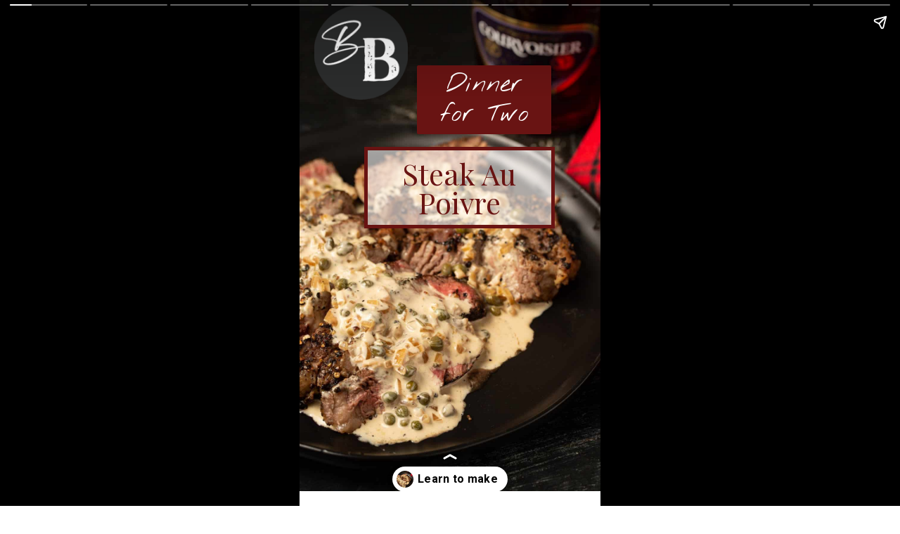

--- FILE ---
content_type: text/html; charset=utf-8
request_url: https://www.butterandbaggage.com/web-stories/dinner-ideas-for-two-with-steak/
body_size: 17493
content:
<!DOCTYPE html>
<html amp="" lang="en-US" transformed="self;v=1" i-amphtml-layout=""><head><meta charset="utf-8"><meta name="viewport" content="width=device-width,minimum-scale=1"><link rel="modulepreload" href="https://cdn.ampproject.org/v0.mjs" as="script" crossorigin="anonymous"><link rel="preconnect" href="https://cdn.ampproject.org"><link rel="preload" as="script" href="https://cdn.ampproject.org/v0/amp-story-1.0.js"><style amp-runtime="" i-amphtml-version="012512221826001">html{overflow-x:hidden!important}html.i-amphtml-fie{height:100%!important;width:100%!important}html:not([amp4ads]),html:not([amp4ads]) body{height:auto!important}html:not([amp4ads]) body{margin:0!important}body{-webkit-text-size-adjust:100%;-moz-text-size-adjust:100%;-ms-text-size-adjust:100%;text-size-adjust:100%}html.i-amphtml-singledoc.i-amphtml-embedded{-ms-touch-action:pan-y pinch-zoom;touch-action:pan-y pinch-zoom}html.i-amphtml-fie>body,html.i-amphtml-singledoc>body{overflow:visible!important}html.i-amphtml-fie:not(.i-amphtml-inabox)>body,html.i-amphtml-singledoc:not(.i-amphtml-inabox)>body{position:relative!important}html.i-amphtml-ios-embed-legacy>body{overflow-x:hidden!important;overflow-y:auto!important;position:absolute!important}html.i-amphtml-ios-embed{overflow-y:auto!important;position:static}#i-amphtml-wrapper{overflow-x:hidden!important;overflow-y:auto!important;position:absolute!important;top:0!important;left:0!important;right:0!important;bottom:0!important;margin:0!important;display:block!important}html.i-amphtml-ios-embed.i-amphtml-ios-overscroll,html.i-amphtml-ios-embed.i-amphtml-ios-overscroll>#i-amphtml-wrapper{-webkit-overflow-scrolling:touch!important}#i-amphtml-wrapper>body{position:relative!important;border-top:1px solid transparent!important}#i-amphtml-wrapper+body{visibility:visible}#i-amphtml-wrapper+body .i-amphtml-lightbox-element,#i-amphtml-wrapper+body[i-amphtml-lightbox]{visibility:hidden}#i-amphtml-wrapper+body[i-amphtml-lightbox] .i-amphtml-lightbox-element{visibility:visible}#i-amphtml-wrapper.i-amphtml-scroll-disabled,.i-amphtml-scroll-disabled{overflow-x:hidden!important;overflow-y:hidden!important}amp-instagram{padding:54px 0px 0px!important;background-color:#fff}amp-iframe iframe{box-sizing:border-box!important}[amp-access][amp-access-hide]{display:none}[subscriptions-dialog],body:not(.i-amphtml-subs-ready) [subscriptions-action],body:not(.i-amphtml-subs-ready) [subscriptions-section]{display:none!important}amp-experiment,amp-live-list>[update]{display:none}amp-list[resizable-children]>.i-amphtml-loading-container.amp-hidden{display:none!important}amp-list [fetch-error],amp-list[load-more] [load-more-button],amp-list[load-more] [load-more-end],amp-list[load-more] [load-more-failed],amp-list[load-more] [load-more-loading]{display:none}amp-list[diffable] div[role=list]{display:block}amp-story-page,amp-story[standalone]{min-height:1px!important;display:block!important;height:100%!important;margin:0!important;padding:0!important;overflow:hidden!important;width:100%!important}amp-story[standalone]{background-color:#000!important;position:relative!important}amp-story-page{background-color:#757575}amp-story .amp-active>div,amp-story .i-amphtml-loader-background{display:none!important}amp-story-page:not(:first-of-type):not([distance]):not([active]){transform:translateY(1000vh)!important}amp-autocomplete{position:relative!important;display:inline-block!important}amp-autocomplete>input,amp-autocomplete>textarea{padding:0.5rem;border:1px solid rgba(0,0,0,.33)}.i-amphtml-autocomplete-results,amp-autocomplete>input,amp-autocomplete>textarea{font-size:1rem;line-height:1.5rem}[amp-fx^=fly-in]{visibility:hidden}amp-script[nodom],amp-script[sandboxed]{position:fixed!important;top:0!important;width:1px!important;height:1px!important;overflow:hidden!important;visibility:hidden}
/*# sourceURL=/css/ampdoc.css*/[hidden]{display:none!important}.i-amphtml-element{display:inline-block}.i-amphtml-blurry-placeholder{transition:opacity 0.3s cubic-bezier(0.0,0.0,0.2,1)!important;pointer-events:none}[layout=nodisplay]:not(.i-amphtml-element){display:none!important}.i-amphtml-layout-fixed,[layout=fixed][width][height]:not(.i-amphtml-layout-fixed){display:inline-block;position:relative}.i-amphtml-layout-responsive,[layout=responsive][width][height]:not(.i-amphtml-layout-responsive),[width][height][heights]:not([layout]):not(.i-amphtml-layout-responsive),[width][height][sizes]:not(img):not([layout]):not(.i-amphtml-layout-responsive){display:block;position:relative}.i-amphtml-layout-intrinsic,[layout=intrinsic][width][height]:not(.i-amphtml-layout-intrinsic){display:inline-block;position:relative;max-width:100%}.i-amphtml-layout-intrinsic .i-amphtml-sizer{max-width:100%}.i-amphtml-intrinsic-sizer{max-width:100%;display:block!important}.i-amphtml-layout-container,.i-amphtml-layout-fixed-height,[layout=container],[layout=fixed-height][height]:not(.i-amphtml-layout-fixed-height){display:block;position:relative}.i-amphtml-layout-fill,.i-amphtml-layout-fill.i-amphtml-notbuilt,[layout=fill]:not(.i-amphtml-layout-fill),body noscript>*{display:block;overflow:hidden!important;position:absolute;top:0;left:0;bottom:0;right:0}body noscript>*{position:absolute!important;width:100%;height:100%;z-index:2}body noscript{display:inline!important}.i-amphtml-layout-flex-item,[layout=flex-item]:not(.i-amphtml-layout-flex-item){display:block;position:relative;-ms-flex:1 1 auto;flex:1 1 auto}.i-amphtml-layout-fluid{position:relative}.i-amphtml-layout-size-defined{overflow:hidden!important}.i-amphtml-layout-awaiting-size{position:absolute!important;top:auto!important;bottom:auto!important}i-amphtml-sizer{display:block!important}@supports (aspect-ratio:1/1){i-amphtml-sizer.i-amphtml-disable-ar{display:none!important}}.i-amphtml-blurry-placeholder,.i-amphtml-fill-content{display:block;height:0;max-height:100%;max-width:100%;min-height:100%;min-width:100%;width:0;margin:auto}.i-amphtml-layout-size-defined .i-amphtml-fill-content{position:absolute;top:0;left:0;bottom:0;right:0}.i-amphtml-replaced-content,.i-amphtml-screen-reader{padding:0!important;border:none!important}.i-amphtml-screen-reader{position:fixed!important;top:0px!important;left:0px!important;width:4px!important;height:4px!important;opacity:0!important;overflow:hidden!important;margin:0!important;display:block!important;visibility:visible!important}.i-amphtml-screen-reader~.i-amphtml-screen-reader{left:8px!important}.i-amphtml-screen-reader~.i-amphtml-screen-reader~.i-amphtml-screen-reader{left:12px!important}.i-amphtml-screen-reader~.i-amphtml-screen-reader~.i-amphtml-screen-reader~.i-amphtml-screen-reader{left:16px!important}.i-amphtml-unresolved{position:relative;overflow:hidden!important}.i-amphtml-select-disabled{-webkit-user-select:none!important;-ms-user-select:none!important;user-select:none!important}.i-amphtml-notbuilt,[layout]:not(.i-amphtml-element),[width][height][heights]:not([layout]):not(.i-amphtml-element),[width][height][sizes]:not(img):not([layout]):not(.i-amphtml-element){position:relative;overflow:hidden!important;color:transparent!important}.i-amphtml-notbuilt:not(.i-amphtml-layout-container)>*,[layout]:not([layout=container]):not(.i-amphtml-element)>*,[width][height][heights]:not([layout]):not(.i-amphtml-element)>*,[width][height][sizes]:not([layout]):not(.i-amphtml-element)>*{display:none}amp-img:not(.i-amphtml-element)[i-amphtml-ssr]>img.i-amphtml-fill-content{display:block}.i-amphtml-notbuilt:not(.i-amphtml-layout-container),[layout]:not([layout=container]):not(.i-amphtml-element),[width][height][heights]:not([layout]):not(.i-amphtml-element),[width][height][sizes]:not(img):not([layout]):not(.i-amphtml-element){color:transparent!important;line-height:0!important}.i-amphtml-ghost{visibility:hidden!important}.i-amphtml-element>[placeholder],[layout]:not(.i-amphtml-element)>[placeholder],[width][height][heights]:not([layout]):not(.i-amphtml-element)>[placeholder],[width][height][sizes]:not([layout]):not(.i-amphtml-element)>[placeholder]{display:block;line-height:normal}.i-amphtml-element>[placeholder].amp-hidden,.i-amphtml-element>[placeholder].hidden{visibility:hidden}.i-amphtml-element:not(.amp-notsupported)>[fallback],.i-amphtml-layout-container>[placeholder].amp-hidden,.i-amphtml-layout-container>[placeholder].hidden{display:none}.i-amphtml-layout-size-defined>[fallback],.i-amphtml-layout-size-defined>[placeholder]{position:absolute!important;top:0!important;left:0!important;right:0!important;bottom:0!important;z-index:1}amp-img[i-amphtml-ssr]:not(.i-amphtml-element)>[placeholder]{z-index:auto}.i-amphtml-notbuilt>[placeholder]{display:block!important}.i-amphtml-hidden-by-media-query{display:none!important}.i-amphtml-element-error{background:red!important;color:#fff!important;position:relative!important}.i-amphtml-element-error:before{content:attr(error-message)}i-amp-scroll-container,i-amphtml-scroll-container{position:absolute;top:0;left:0;right:0;bottom:0;display:block}i-amp-scroll-container.amp-active,i-amphtml-scroll-container.amp-active{overflow:auto;-webkit-overflow-scrolling:touch}.i-amphtml-loading-container{display:block!important;pointer-events:none;z-index:1}.i-amphtml-notbuilt>.i-amphtml-loading-container{display:block!important}.i-amphtml-loading-container.amp-hidden{visibility:hidden}.i-amphtml-element>[overflow]{cursor:pointer;position:relative;z-index:2;visibility:hidden;display:initial;line-height:normal}.i-amphtml-layout-size-defined>[overflow]{position:absolute}.i-amphtml-element>[overflow].amp-visible{visibility:visible}template{display:none!important}.amp-border-box,.amp-border-box *,.amp-border-box :after,.amp-border-box :before{box-sizing:border-box}amp-pixel{display:none!important}amp-analytics,amp-auto-ads,amp-story-auto-ads{position:fixed!important;top:0!important;width:1px!important;height:1px!important;overflow:hidden!important;visibility:hidden}amp-story{visibility:hidden!important}html.i-amphtml-fie>amp-analytics{position:initial!important}[visible-when-invalid]:not(.visible),form [submit-error],form [submit-success],form [submitting]{display:none}amp-accordion{display:block!important}@media (min-width:1px){:where(amp-accordion>section)>:first-child{margin:0;background-color:#efefef;padding-right:20px;border:1px solid #dfdfdf}:where(amp-accordion>section)>:last-child{margin:0}}amp-accordion>section{float:none!important}amp-accordion>section>*{float:none!important;display:block!important;overflow:hidden!important;position:relative!important}amp-accordion,amp-accordion>section{margin:0}amp-accordion:not(.i-amphtml-built)>section>:last-child{display:none!important}amp-accordion:not(.i-amphtml-built)>section[expanded]>:last-child{display:block!important}
/*# sourceURL=/css/ampshared.css*/</style><meta name="amp-story-generator-name" content="Web Stories for WordPress"><meta name="amp-story-generator-version" content="1.42.0"><meta name="robots" content="noindex, follow"><meta name="description" content="A Steak au Poivre recipe is easier than it sounds. A rich sauce flavored with mustard and peppercorns will make this a show stopper. A quick and easy Dinner for Two."><meta property="og:locale" content="en_US"><meta property="og:type" content="article"><meta property="og:title" content="Dinner Ideas for Two with Steak"><meta property="og:description" content="A Steak au Poivre recipe is easier than it sounds. A rich sauce flavored with mustard and peppercorns will make this a show stopper. A quick and easy Dinner for Two."><meta property="og:url" content="https://www.butterandbaggage.com/web-stories/dinner-ideas-for-two-with-steak/"><meta property="og:site_name" content="Butter &amp; Baggage"><meta property="article:publisher" content="https://www.facebook.com/pages/Butter-Baggage/1502078303389436"><meta property="article:modified_time" content="2024-01-29T16:47:51+00:00"><meta property="og:image" content="https://www.butterandbaggage.com/wp-content/uploads/2018/06/cropped-Steak-au-poivre-885.jpg"><meta property="og:image:width" content="640"><meta property="og:image:height" content="853"><meta property="og:image:type" content="image/jpeg"><meta name="twitter:card" content="summary_large_image"><meta name="twitter:site" content="@butter_baggage"><meta property="og:locale" content="en_US"><meta property="og:type" content="article"><meta property="og:title" content="Dinner Ideas for Two with Steak"><meta property="og:description" content="A Steak au Poivre recipe is easier than it sounds. A rich sauce flavored with mustard and peppercorns will make this a show stopper. A quick and easy Dinner for Two."><meta property="og:url" content="https://www.butterandbaggage.com/web-stories/dinner-ideas-for-two-with-steak/"><meta property="og:site_name" content="Butter &amp; Baggage"><meta property="og:updated_time" content="2024-01-29T11:47:51+00:00"><meta property="article:published_time" content="2024-01-29T11:47:46+00:00"><meta property="article:modified_time" content="2024-01-29T11:47:51+00:00"><meta name="twitter:card" content="summary_large_image"><meta name="twitter:title" content="Dinner Ideas for Two with Steak"><meta name="twitter:description" content="A Steak au Poivre recipe is easier than it sounds. A rich sauce flavored with mustard and peppercorns will make this a show stopper. A quick and easy Dinner for Two."><meta class="flipboard-article" content="A Steak au Poivre recipe is easier than it sounds. A rich sauce flavored with mustard and peppercorns will make this a show stopper. A quick and easy Dinner for Two."><meta property="og:image" content="https://www.butterandbaggage.com/wp-content/uploads/2018/06/cropped-Steak-au-poivre-885.jpg"><meta name="twitter:image" content="https://www.butterandbaggage.com/wp-content/uploads/2018/06/cropped-Steak-au-poivre-885.jpg"><meta property="og:image:width" content="640"><meta property="og:image:height" content="853"><meta property="article:author" content="https://www.facebook.com/Butter-Baggage-1502078303389436/"><meta name="generator" content="WordPress 6.8.3"><meta name="msapplication-TileImage" content="https://www.butterandbaggage.com/wp-content/uploads/2020/07/cropped-BB-favicon-270x270.png"><link rel="preconnect" href="https://fonts.gstatic.com" crossorigin=""><link rel="dns-prefetch" href="https://fonts.gstatic.com"><link href="https://www.butterandbaggage.com/wp-content/uploads/2018/06/Steak-au-poivre-885.jpg" rel="preload" as="image"><link rel="preconnect" href="https://fonts.gstatic.com/" crossorigin=""><script async="" src="https://cdn.ampproject.org/v0.mjs" type="module" crossorigin="anonymous"></script><script async nomodule src="https://cdn.ampproject.org/v0.js" crossorigin="anonymous"></script><script async="" src="https://cdn.ampproject.org/v0/amp-story-1.0.mjs" custom-element="amp-story" type="module" crossorigin="anonymous"></script><script async nomodule src="https://cdn.ampproject.org/v0/amp-story-1.0.js" crossorigin="anonymous" custom-element="amp-story"></script><script src="https://cdn.ampproject.org/v0/amp-analytics-0.1.mjs" async="" custom-element="amp-analytics" type="module" crossorigin="anonymous"></script><script async nomodule src="https://cdn.ampproject.org/v0/amp-analytics-0.1.js" crossorigin="anonymous" custom-element="amp-analytics"></script><script src="https://cdn.ampproject.org/v0/amp-story-auto-ads-0.1.mjs" async="" custom-element="amp-story-auto-ads" type="module" crossorigin="anonymous"></script><script async nomodule src="https://cdn.ampproject.org/v0/amp-story-auto-ads-0.1.js" crossorigin="anonymous" custom-element="amp-story-auto-ads"></script><link rel="icon" href="https://www.butterandbaggage.com/wp-content/uploads/2020/07/cropped-BB-favicon-32x32.png" sizes="32x32"><link rel="icon" href="https://www.butterandbaggage.com/wp-content/uploads/2020/07/cropped-BB-favicon-192x192.png" sizes="192x192"><link href="https://fonts.googleapis.com/css2?display=swap&amp;family=Playfair+Display%3Awght%40400%3B700%3B800&amp;family=Nothing+You+Could+Do&amp;family=Poppins%3Awght%40400%3B700&amp;family=Gelasio&amp;family=Roboto%3Awght%40700" rel="stylesheet"><style amp-custom="">h1,h2,h3{font-weight:normal}amp-story-page{background-color:#131516}amp-story-grid-layer{overflow:visible}@media (max-aspect-ratio: 9 / 16){@media (min-aspect-ratio: 320 / 678){amp-story-grid-layer.grid-layer{margin-top:calc(( 100% / .5625 - 100% / .66666666666667 ) / 2)}}}.page-fullbleed-area{position:absolute;overflow:hidden;width:100%;left:0;height:calc(1.1851851851852 * 100%);top:calc(( 1 - 1.1851851851852 ) * 100% / 2)}.page-safe-area{overflow:visible;position:absolute;top:0;bottom:0;left:0;right:0;width:100%;height:calc(.84375 * 100%);margin:auto 0}.mask{position:absolute;overflow:hidden}.fill{position:absolute;top:0;left:0;right:0;bottom:0;margin:0}@media (prefers-reduced-motion: no-preference){.animation-wrapper{opacity:var(--initial-opacity);transform:var(--initial-transform)}}._4b1812e{background-color:#e9d4c0}._6120891{position:absolute;pointer-events:none;left:0;top:-9.25926%;width:100%;height:118.51852%;opacity:1}._254c3af{width:100%;height:100%;display:block;position:absolute;top:0;left:0}._89d52dd{pointer-events:initial;width:100%;height:100%;display:block;position:absolute;top:0;left:0;z-index:0}._411385a{position:absolute;width:118.51852%;height:100%;left:-9.25926%;top:0%}._627d3a5{position:absolute;pointer-events:none;left:calc(22.57282% - 5px);top:calc(27.34628% - 5px);width:calc(61.16505% + 10px);height:calc(16.50485% + 10px);opacity:1}._24f2e3c{width:100%;height:100%;display:block;position:absolute;top:0;left:0;--initial-opacity:1;--initial-transform:translate3d(0px,150px,0)}._75da10d{width:100%;height:100%;display:block;position:absolute;top:0;left:0;--initial-opacity:0;--initial-transform:none}._bf5f6e5{top:0;left:0;right:0;bottom:0;width:100%;height:100%;position:absolute;border-width:5px 5px 5px 5px;border-color:rgba(105,20,19,1);border-style:solid;pointer-events:initial;display:block;z-index:0;background-clip:content-box;background-color:rgba(255,255,255,.6)}._96955f2{white-space:pre-line;overflow-wrap:break-word;word-break:break-word;margin:2.6428571428571% 0;font-family:"Playfair Display",serif;font-size:.647249em;line-height:1;text-align:center;padding:1.5873015873016% 3.1746031746032%;color:#000}._5d0b903{color:#691413}._28c2321{position:absolute;pointer-events:none;left:4.85437%;top:-5.01618%;width:31.06796%;height:21.0356%;opacity:1}._d8e9fd5{position:absolute;width:101.56251%;height:100%;left:-.78126%;top:0%}._9445697{position:absolute;pointer-events:none;left:39.07767%;top:8.41424%;width:44.66019%;height:15.21036%;opacity:1}._c4dccdb{pointer-events:initial;width:100%;height:100%;display:block;position:absolute;top:0;left:0;z-index:0;border-radius:1.0869565217391% 1.0869565217391% 1.0869565217391% 1.0869565217391%/2.1276595744681% 2.1276595744681% 2.1276595744681% 2.1276595744681%;background-clip:content-box;background-color:#691413}._f8925f3{white-space:pre-line;overflow-wrap:break-word;word-break:break-word;margin:1.3302904211957% 0;font-family:"Nothing You Could Do",cursive;font-size:.550162em;line-height:1.19;text-align:center;padding:2.1739130434783% 4.3478260869565%;color:#000}._4bbb41a{color:#fff}._c84718f{background-color:#fff}._dc67a5c{will-change:transform}._d266659{position:absolute;pointer-events:none;left:6.31068%;top:0;width:87.37864%;height:99.83819%;opacity:1}._61bc542{width:100%;height:100%;display:block;position:absolute;top:0;left:0;--initial-opacity:1;--initial-transform:scale(.05)}._6050edf{pointer-events:initial;width:100%;height:100%;display:block;position:absolute;top:0;left:0;z-index:0;clip-path:url("#el-9d1aaccf-a4fe-413a-a995-efd6b9d10f09");-webkit-clip-path:url("#el-9d1aaccf-a4fe-413a-a995-efd6b9d10f09")}._339f726{background-color:#fff;will-change:transform}._f7781e1{position:absolute;pointer-events:none;left:18.4466%;top:-7.76699%;width:90.04854%;height:111.00324%;opacity:.15}._9bf4e7a{width:100%;height:100%;display:block;position:absolute;top:0;left:0;--initial-opacity:1;--initial-transform:translate3d(10%,0px,0)}._1dd8b28{width:100%;height:100%;display:block;position:absolute;top:0;left:0;--initial-opacity:1;--initial-transform:rotateZ(20deg)}._25dbe2f{pointer-events:initial;width:100%;height:100%;display:block;position:absolute;top:0;left:0;z-index:0;transform:scale3d(-1,1,1)}._b8dc645{position:absolute;width:117.41701%;height:111.05121%;left:-8.70851%;top:-5.52561%}._5bb6839{pointer-events:initial;width:100%;height:100%;display:block;position:absolute;top:0;left:0;z-index:0;clip-path:url("#el-6d01c541-52a0-4b3e-95c2-ed68c18dff00");-webkit-clip-path:url("#el-6d01c541-52a0-4b3e-95c2-ed68c18dff00")}._5f49f6d{position:absolute;pointer-events:none;left:-12.62136%;top:47.73463%;width:166.50485%;height:14.23948%;transform:rotate(90deg);opacity:1}._f1f29b6{width:100%;height:100%;display:block;position:absolute;top:0;left:0;--initial-opacity:1;--initial-transform:rotate(-90deg) translate3d(0px,8%,0) rotate(90deg)}._3ee7c4f{white-space:pre-line;overflow-wrap:break-word;word-break:break-word;margin:6.4285714285714% 0;font-family:"Poppins",sans-serif;font-size:2.038835em;line-height:.7;text-align:initial;padding:0;color:#000}._e9f7021{font-weight:700;color:rgba(105,20,19,.5)}._b2709df{position:absolute;pointer-events:none;left:3.39806%;top:41.10032%;width:160.67961%;height:13.43042%;transform:rotate(90deg);opacity:1}._e6de22b{width:100%;height:100%;display:block;position:absolute;top:0;left:0;--initial-opacity:1;--initial-transform:rotate(-90deg) translate3d(6px,-8%,0) rotate(90deg)}._603508c{white-space:pre-line;overflow-wrap:break-word;word-break:break-word;margin:6.4501510574018% 0;font-family:"Poppins",sans-serif;font-size:1.97411em;line-height:.7;text-align:initial;padding:0;color:#000}._475689e{font-weight:700;color:#691413}._995c73c{position:absolute;pointer-events:none;left:6.31068%;top:26.05178%;width:61.16505%;height:32.03883%;opacity:1}._b177265{clip-path:inset(0);width:100%;height:100%;display:block;position:absolute;top:0;left:0}._899e215{width:100%;height:100%;--initial-opacity:1;--initial-transform:translate3d(-100%,0px,0)}._1e98d12{white-space:pre-line;overflow-wrap:break-word;word-break:break-word;margin:3.0392857142857% 0;font-family:"Playfair Display",serif;font-size:.744337em;line-height:1;text-align:initial;padding:0;color:#000}._07ee643{position:absolute;pointer-events:none;left:30.33981%;top:100%;width:24.27184%;height:4.20712%;opacity:1}._0b03f89{width:100%;height:100%;--initial-opacity:1;--initial-transform:translate3d(0px,100%,0)}._f2df509{white-space:pre-line;overflow-wrap:break-word;word-break:break-word;margin:5.2% 0;font-family:"Poppins",sans-serif;font-size:.420712em;line-height:1;text-align:right;padding:0;color:#000}._74885c3{background-color:#fff}._f1ce40e{position:absolute;pointer-events:none;left:11.8932%;top:2.75081%;width:75.97087%;height:16.50485%;opacity:1}._41ac318{width:100%;height:100%;display:block;position:absolute;top:0;left:0;--initial-opacity:1;--initial-transform:translate3d(0,-312.96304%,0)}._c40c2a2{pointer-events:initial;width:100%;height:100%;display:block;position:absolute;top:0;left:0;z-index:0;border-radius:.63897763578275% .63897763578275% .63897763578275% .63897763578275%/1.9607843137255% 1.9607843137255% 1.9607843137255% 1.9607843137255%;background-clip:content-box;background-color:#fff}._ac510d5{white-space:pre-line;overflow-wrap:break-word;word-break:break-word;margin:.84520766773163% 0;font-family:"Playfair Display",serif;font-size:.598706em;line-height:1.19;text-align:center;padding:1.2779552715655% 2.555910543131%;color:#000}._47e5cc9{font-weight:700}._a113d43{position:absolute;pointer-events:none;left:11.65049%;top:29.77346%;width:63.1068%;height:16.50485%;opacity:1}._62db949{width:100%;height:100%;display:block;position:absolute;top:0;left:0;--initial-opacity:1;--initial-transform:translate3d(139.99998%,0px,0)}._1136a54{pointer-events:initial;width:100%;height:100%;display:block;position:absolute;top:0;left:0;z-index:0;border-radius:.76923076923077% .76923076923077% .76923076923077% .76923076923077%/1.9607843137255% 1.9607843137255% 1.9607843137255% 1.9607843137255%;background-clip:content-box;background-color:#fff}._bdab6b9{white-space:pre-line;overflow-wrap:break-word;word-break:break-word;margin:1.0175% 0;font-family:"Playfair Display",serif;font-size:.598706em;line-height:1.19;text-align:initial;padding:1.5384615384615% 3.0769230769231%;color:#000}._986283d{font-weight:700;font-style:italic}._edda858{position:absolute;pointer-events:none;left:36.8932%;top:52.10356%;width:51.45631%;height:16.50485%;opacity:1}._349b96d{width:100%;height:100%;display:block;position:absolute;top:0;left:0;--initial-opacity:1;--initial-transform:translate3d(0px,346.29639%,0)}._f6f7f72{pointer-events:initial;width:100%;height:100%;display:block;position:absolute;top:0;left:0;z-index:0;border-radius:.94339622641509% .94339622641509% .94339622641509% .94339622641509%/1.9607843137255% 1.9607843137255% 1.9607843137255% 1.9607843137255%;background-clip:content-box;background-color:#fff}._bd6429c{white-space:pre-line;overflow-wrap:break-word;word-break:break-word;margin:1.2478773584906% 0;font-family:"Playfair Display",serif;font-size:.598706em;line-height:1.19;text-align:center;padding:1.8867924528302% 3.7735849056604%;color:#000}._8feb9e2{position:absolute;pointer-events:none;left:11.65049%;top:78.9644%;width:65.7767%;height:9.2233%;opacity:1}._d9a12e2{pointer-events:initial;width:100%;height:100%;display:block;position:absolute;top:0;left:0;z-index:0;border-radius:.7380073800738% .7380073800738% .7380073800738% .7380073800738%/3.5087719298246% 3.5087719298246% 3.5087719298246% 3.5087719298246%;background-clip:content-box;background-color:#fff}._add2cdf{white-space:pre-line;overflow-wrap:break-word;word-break:break-word;margin:-1.140036900369% 0;font-family:"Playfair Display",serif;font-size:.598706em;line-height:1.5;text-align:center;padding:1.4760147601476% 2.9520295202952%;color:#000}._a0c7ad2{position:absolute;width:266.66667%;height:100%;left:-83.33334%;top:0%}._df09c61{pointer-events:initial;width:100%;height:100%;display:block;position:absolute;top:0;left:0;z-index:0;clip-path:url("#el-aa5946f6-ba33-4b41-aaa9-77c028140594");-webkit-clip-path:url("#el-aa5946f6-ba33-4b41-aaa9-77c028140594")}._32161c8{position:absolute;pointer-events:none;left:15.29126%;top:12.78317%;width:70.63107%;height:76.21359%;opacity:1}._ced003a{width:100%;height:100%;display:block;position:absolute;top:0;left:0;--initial-opacity:1;--initial-transform:translate3d(-121.64948%,0px,0)}._ae69b58{pointer-events:initial;width:100%;height:100%;display:block;position:absolute;top:0;left:0;z-index:0;background-clip:content-box;background-color:rgba(255,255,255,.5)}._4696cda{white-space:pre-line;overflow-wrap:break-word;word-break:break-word;margin:1.0195178264605% 0;font-family:"Gelasio",serif;font-size:.566343em;line-height:1.1;text-align:left;padding:1.3745704467354% 2.7491408934708%;color:#000}._f636d82{color:#070707}._399de22{position:absolute;pointer-events:none;left:29.12621%;top:0;width:56.79612%;height:10.03236%;opacity:1}._244d939{width:100%;height:100%;display:block;position:absolute;top:0;left:0;--initial-opacity:1;--initial-transform:translate3d(0,-450.35854%,0)}._8e856e4{pointer-events:initial;width:100%;height:100%;display:block;position:absolute;top:0;left:0;z-index:0;border-radius:.85470085470085% .85470085470085% .85470085470085% .85470085470085%/3.2258064516129% 3.2258064516129% 3.2258064516129% 3.2258064516129%;background-clip:content-box;background-color:#c4c4c4}._7d7f0f7{white-space:pre-line;overflow-wrap:break-word;word-break:break-word;margin:1.1367521367521% 0;font-family:"Playfair Display",serif;font-size:.647249em;line-height:1.2;text-align:initial;padding:1.7094017094017% 3.4188034188034%;color:#000}._7009d8e{font-weight:800}._43463cc{position:absolute;pointer-events:none;left:11.65049%;top:23.13916%;width:74.02913%;height:15.04854%;opacity:1}._8129248{width:100%;height:100%;display:block;position:absolute;top:0;left:0;--initial-opacity:1;--initial-transform:translate3d(-115.73771%,0px,0)}._32eb1ef{width:100%;height:100%;display:block;position:absolute;top:0;left:0;--initial-opacity:1;--initial-transform:scale(.15)}._44e264d{pointer-events:initial;width:100%;height:100%;display:block;position:absolute;top:0;left:0;z-index:0;background-clip:content-box;background-color:rgba(255,255,255,.7)}._75748a7{white-space:pre-line;overflow-wrap:break-word;word-break:break-word;margin:1.3368852459016% 0;font-family:"Playfair Display",serif;font-size:.566343em;line-height:1.1;text-align:center;padding:1.3114754098361% 2.6229508196721%;color:#000}._6f88857{position:absolute;pointer-events:none;left:40.7767%;top:5.82524%;width:45.14563%;height:11.97411%;opacity:1}._b9ca061{width:100%;height:100%;display:block;position:absolute;top:0;left:0;--initial-opacity:1;--initial-transform:translate3d(0,-393.54357%,0)}._7c24495{pointer-events:initial;width:100%;height:100%;display:block;position:absolute;top:0;left:0;z-index:0;border-radius:1.0752688172043% 1.0752688172043% 1.0752688172043% 1.0752688172043%/2.7027027027027% 2.7027027027027% 2.7027027027027% 2.7027027027027%;background-clip:content-box;background-color:#691413}._028d869{white-space:pre-line;overflow-wrap:break-word;word-break:break-word;margin:1.9220430107527% 0;font-family:"Playfair Display",serif;font-size:.809061em;line-height:1.19;text-align:initial;padding:2.1505376344086% 4.3010752688172%;color:#000}._14af73e{font-weight:700;color:#fff}._f231c91{position:absolute;pointer-events:none;left:11.65049%;top:23.13916%;width:74.02913%;height:21.19741%;opacity:1}._451e360{position:absolute;pointer-events:none;left:11.65049%;top:23.13916%;width:74.02913%;height:8.89968%;opacity:1}._232a561{position:absolute;width:177.77778%;height:100%;left:-38.88889%;top:0%}._0f8f559{position:absolute;pointer-events:none;left:calc(13.83495% - 3px);top:calc(2.91262% - 3px);width:calc(72.08738% + 6px);height:calc(38.34951% + 6px);opacity:1}._b3b7860{width:100%;height:100%;display:block;position:absolute;top:0;left:0;--initial-opacity:1;--initial-transform:translate3d(-119.19192%,0px,0)}._ce40341{top:0;left:0;right:0;bottom:0;width:100%;height:100%;position:absolute;border-width:3px 3px 3px 3px;border-color:rgba(105,20,19,1);border-style:solid;pointer-events:initial;display:block;z-index:0;background-clip:content-box;background-color:rgba(255,255,255,.8)}._6acc375{white-space:pre-line;overflow-wrap:break-word;word-break:break-word;margin:1.5756523569024% 0;font-family:"Nothing You Could Do",cursive;font-size:.647249em;line-height:1.1;text-align:center;padding:1.3468013468013% 2.6936026936027%;color:#000}._f5b65a3{background-color:#353332}._0f008db{position:absolute;pointer-events:none;left:0;top:-10.03236%;width:90.29126%;height:99.02913%;opacity:1}._8aa67c7{background-color:#faf4ea;will-change:transform}._66e1c59{position:absolute;pointer-events:none;left:41.99029%;top:27.50809%;width:45.14563%;height:5.01618%;opacity:1}._da5859b{width:100%;height:100%;display:block;position:absolute;top:0;left:0;--initial-opacity:1;--initial-transform:translate3d(0px,-832.97509%,0)}._8556503{white-space:pre-line;overflow-wrap:break-word;word-break:break-word;margin:2.3655913978495% 0;font-family:"Poppins",sans-serif;font-size:.355987em;line-height:1;text-align:left;padding:0;color:#000}._21ed344{color:#211f1e;text-transform:uppercase}._0360346{position:absolute;pointer-events:none;left:41.99029%;top:47.57282%;width:45.14563%;height:8.41424%;opacity:1}._cd0ff0a{width:100%;height:100%;display:block;position:absolute;top:0;left:0;--initial-opacity:1;--initial-transform:translate3d(0px,-775.42737%,0)}._bf74aec{position:absolute;pointer-events:none;left:41.99029%;top:70.22654%;width:45.14563%;height:5.01618%;opacity:1}._ecc0e30{width:100%;height:100%;display:block;position:absolute;top:0;left:0;--initial-opacity:1;--initial-transform:translate3d(0px,-1684.58827%,0)}._8f40e8f{position:absolute;pointer-events:none;left:11.8932%;top:20.06472%;width:27.6699%;height:18.77023%;opacity:1}._90aaee3{width:100%;height:100%;display:block;position:absolute;top:0;left:0;--initial-opacity:1;--initial-transform:translate3d(0px,-256.226%,0)}._291ff51{position:absolute;width:100%;height:130.98326%;left:0%;top:-15.49163%}._ce6eb62{position:absolute;pointer-events:none;left:11.40777%;top:41.74757%;width:28.64078%;height:19.09385%;opacity:1}._de98c5d{width:100%;height:100%;display:block;position:absolute;top:0;left:0;--initial-opacity:1;--initial-transform:translate3d(0px,-367.13748%,0)}._dcf1a27{position:absolute;width:100%;height:150.00003%;left:0%;top:-25.00001%}._dc4f03f{position:absolute;pointer-events:none;left:12.13592%;top:64.40129%;width:27.6699%;height:18.4466%;opacity:1}._440bab6{width:100%;height:100%;display:block;position:absolute;top:0;left:0;--initial-opacity:1;--initial-transform:translate3d(0px,-499.31776%,0)}._992c6bb{position:absolute;width:150%;height:100%;left:-25%;top:0%}._29ef583{position:absolute;pointer-events:none;left:11.40777%;top:0;width:59.70874%;height:20.71197%;opacity:1}._7a69e2b{pointer-events:initial;width:100%;height:100%;display:block;position:absolute;top:0;left:0;z-index:0;border-radius:.8130081300813% .8130081300813% .8130081300813% .8130081300813%/1.5625% 1.5625% 1.5625% 1.5625%}._d6501cc{white-space:pre-line;overflow-wrap:break-word;word-break:break-word;margin:-.13262195121951% 0;font-family:"Roboto",sans-serif;font-size:.582524em;line-height:1.19;text-align:left;padding:0;color:#000}._532d7e0{position:absolute;pointer-events:none;left:64.56311%;top:1.94175%;width:19.41748%;height:12.78317%;opacity:1}._cf1b8ee{position:absolute;width:100%;height:101.26586%;left:0%;top:-.63293%}._a0cc5f8{position:absolute;pointer-events:none;left:29.61165%;top:60.03236%;width:58.49515%;height:8.09061%;opacity:1}._1bffdba{width:100%;height:100%;display:block;position:absolute;top:0;left:0;--initial-opacity:1;--initial-transform:translate3d(0px,-956.44494%,0)}._602f943{pointer-events:initial;width:100%;height:100%;display:block;position:absolute;top:0;left:0;z-index:0;border-radius:.8298755186722% .8298755186722% .8298755186722% .8298755186722%/4% 4% 4% 4%;background-clip:content-box;background-color:#fff}._8d0e82d{white-space:pre-line;overflow-wrap:break-word;word-break:break-word;margin:-.1353734439834% 0;font-family:"Roboto",sans-serif;font-size:.582524em;line-height:1.19;text-align:initial;padding:1.6597510373444% 3.3195020746888%;color:#000}._bfdfaa0{position:absolute;pointer-events:none;left:11.40777%;top:69.90291%;width:76.94175%;height:25.40453%;opacity:1}._c60e54e{width:100%;height:100%;display:block;position:absolute;top:0;left:0;--initial-opacity:1;--initial-transform:translate3d(-114.8265%,0px,0)}._8f41b58{pointer-events:initial;width:100%;height:100%;display:block;position:absolute;top:0;left:0;z-index:0;border-radius:.63091482649842% .63091482649842% .63091482649842% .63091482649842%/1.2738853503185% 1.2738853503185% 1.2738853503185% 1.2738853503185%;background-clip:content-box;background-color:#fff}._013833d{white-space:pre-line;overflow-wrap:break-word;word-break:break-word;margin:.63399546529968% 0;font-family:"Nothing You Could Do",cursive;font-size:.485437em;line-height:1.2;text-align:initial;padding:1.2618296529968% 2.5236593059937%;color:#000}

/*# sourceURL=amp-custom.css */</style><link rel="alternate" type="application/rss+xml" title="Butter &amp; Baggage » Feed" href="https://www.butterandbaggage.com/feed/"><link rel="alternate" type="application/rss+xml" title="Butter &amp; Baggage » Stories Feed" href="https://www.butterandbaggage.com/web-stories/feed/"><title>Dinner Ideas for Two with Steak - Butter &amp; Baggage</title><script type="application/ld+json" class="yoast-schema-graph">{"@context":"https://schema.org","@graph":[{"@type":"Article","@id":"https://www.butterandbaggage.com/web-stories/dinner-ideas-for-two-with-steak/#article","isPartOf":{"@id":"https://www.butterandbaggage.com/web-stories/dinner-ideas-for-two-with-steak/"},"author":{"name":"Barbara Curry","@id":"https://www.butterandbaggage.com/#/schema/person/2d988cd3912db83d65f72011ebfab539"},"headline":"Dinner Ideas for Two with Steak","datePublished":"2024-01-29T16:47:46+00:00","dateModified":"2024-01-29T16:47:51+00:00","mainEntityOfPage":{"@id":"https://www.butterandbaggage.com/web-stories/dinner-ideas-for-two-with-steak/"},"wordCount":152,"publisher":{"@id":"https://www.butterandbaggage.com/#organization"},"image":{"@id":"https://www.butterandbaggage.com/web-stories/dinner-ideas-for-two-with-steak/#primaryimage"},"thumbnailUrl":"https://www.butterandbaggage.com/wp-content/uploads/2018/06/cropped-Steak-au-poivre-885.jpg","inLanguage":"en-US"},{"@type":"WebPage","@id":"https://www.butterandbaggage.com/web-stories/dinner-ideas-for-two-with-steak/","url":"https://www.butterandbaggage.com/web-stories/dinner-ideas-for-two-with-steak/","name":"Dinner Ideas for Two with Steak - Butter &amp; Baggage","isPartOf":{"@id":"https://www.butterandbaggage.com/#website"},"primaryImageOfPage":{"@id":"https://www.butterandbaggage.com/web-stories/dinner-ideas-for-two-with-steak/#primaryimage"},"image":{"@id":"https://www.butterandbaggage.com/web-stories/dinner-ideas-for-two-with-steak/#primaryimage"},"thumbnailUrl":"https://www.butterandbaggage.com/wp-content/uploads/2018/06/cropped-Steak-au-poivre-885.jpg","datePublished":"2024-01-29T16:47:46+00:00","dateModified":"2024-01-29T16:47:51+00:00","breadcrumb":{"@id":"https://www.butterandbaggage.com/web-stories/dinner-ideas-for-two-with-steak/#breadcrumb"},"inLanguage":"en-US","potentialAction":[{"@type":"ReadAction","target":["https://www.butterandbaggage.com/web-stories/dinner-ideas-for-two-with-steak/"]}]},{"@type":"ImageObject","inLanguage":"en-US","@id":"https://www.butterandbaggage.com/web-stories/dinner-ideas-for-two-with-steak/#primaryimage","url":"https://www.butterandbaggage.com/wp-content/uploads/2018/06/cropped-Steak-au-poivre-885.jpg","contentUrl":"https://www.butterandbaggage.com/wp-content/uploads/2018/06/cropped-Steak-au-poivre-885.jpg","width":640,"height":853,"caption":"cropped-Steak-au-poivre-885.jpg"},{"@type":"BreadcrumbList","@id":"https://www.butterandbaggage.com/web-stories/dinner-ideas-for-two-with-steak/#breadcrumb","itemListElement":[{"@type":"ListItem","position":1,"name":"Home","item":"https://www.butterandbaggage.com/"},{"@type":"ListItem","position":2,"name":"Stories","item":"https://www.butterandbaggage.com/web-stories/"},{"@type":"ListItem","position":3,"name":"Dinner Ideas for Two with Steak"}]},{"@type":"WebSite","@id":"https://www.butterandbaggage.com/#website","url":"https://www.butterandbaggage.com/","name":"Butter &amp; Baggage","description":"Homemade Southern Comfort Food","publisher":{"@id":"https://www.butterandbaggage.com/#organization"},"potentialAction":[{"@type":"SearchAction","target":{"@type":"EntryPoint","urlTemplate":"https://www.butterandbaggage.com/?s={search_term_string}"},"query-input":{"@type":"PropertyValueSpecification","valueRequired":true,"valueName":"search_term_string"}}],"inLanguage":"en-US"},{"@type":"Organization","@id":"https://www.butterandbaggage.com/#organization","name":"Butter and Baggage","url":"https://www.butterandbaggage.com/","logo":{"@type":"ImageObject","inLanguage":"en-US","@id":"https://www.butterandbaggage.com/#/schema/logo/image/","url":"https://www.butterandbaggage.com/wp-content/uploads/2021/03/Logo-.jpg","contentUrl":"https://www.butterandbaggage.com/wp-content/uploads/2021/03/Logo-.jpg","width":500,"height":500,"caption":"Butter and Baggage"},"image":{"@id":"https://www.butterandbaggage.com/#/schema/logo/image/"},"sameAs":["https://www.facebook.com/pages/Butter-Baggage/1502078303389436","https://x.com/butter_baggage","https://instagram.com/butterandbaggage/","https://www.pinterest.com/ButterBaggage/"]},{"@type":"Person","@id":"https://www.butterandbaggage.com/#/schema/person/2d988cd3912db83d65f72011ebfab539","name":"Barbara Curry","image":{"@type":"ImageObject","inLanguage":"en-US","@id":"https://www.butterandbaggage.com/#/schema/person/image/","url":"https://secure.gravatar.com/avatar/8cf21b6233bf4dbb13b790c70cf6d744bc6c2af1793982938f7be0875a5b4df3?s=96&d=mm&r=g","contentUrl":"https://secure.gravatar.com/avatar/8cf21b6233bf4dbb13b790c70cf6d744bc6c2af1793982938f7be0875a5b4df3?s=96&d=mm&r=g","caption":"Barbara Curry"},"sameAs":["https://www.butterandbaggage.com/meet-barbara/","https://www.facebook.com/Butter-Baggage-1502078303389436/","https://www.instagram.com/butterandbaggage/?hl=en","https://www.pinterest.com/ButterBaggage/"],"honorificPrefix":"Ms.","birthDate":"1959-09-26","gender":"female","award":["J.D.-1990"],"knowsAbout":["Southern cuisine","food tography"],"knowsLanguage":["English"],"url":"https://www.butterandbaggage.com/meet-barbara/"}]}</script><link rel="https://api.w.org/" href="https://www.butterandbaggage.com/wp-json/"><link rel="alternate" title="JSON" type="application/json" href="https://www.butterandbaggage.com/wp-json/web-stories/v1/web-story/61016"><link rel="EditURI" type="application/rsd+xml" title="RSD" href="https://www.butterandbaggage.com/xmlrpc.php?rsd"><link rel="prev" title="Easy to Make Football Appetizer Recipe" href="https://www.butterandbaggage.com/web-stories/easy-to-make-football-appetizer-recipe/"><link rel="next" title="Rotisserie Chicken and Stuffing Casserole" href="https://www.butterandbaggage.com/web-stories/rotisserie-chicken-and-stuffing-casserole/"><link rel="shortlink" href="https://www.butterandbaggage.com/?p=61016"><link rel="alternate" title="oEmbed (JSON)" type="application/json+oembed" href="https://www.butterandbaggage.com/wp-json/oembed/1.0/embed?url=https%3A%2F%2Fwww.butterandbaggage.com%2Fweb-stories%2Fdinner-ideas-for-two-with-steak%2F"><link rel="alternate" title="oEmbed (XML)" type="text/xml+oembed" href="https://www.butterandbaggage.com/wp-json/oembed/1.0/embed?url=https%3A%2F%2Fwww.butterandbaggage.com%2Fweb-stories%2Fdinner-ideas-for-two-with-steak%2F&amp;format=xml"><link rel="apple-touch-icon" href="https://www.butterandbaggage.com/wp-content/uploads/2020/07/cropped-BB-favicon-180x180.png"><link rel="canonical" href="https://www.butterandbaggage.com/web-stories/dinner-ideas-for-two-with-steak/"><script amp-onerror="">document.querySelector("script[src*='/v0.js']").onerror=function(){document.querySelector('style[amp-boilerplate]').textContent=''}</script><style amp-boilerplate="">body{-webkit-animation:-amp-start 8s steps(1,end) 0s 1 normal both;-moz-animation:-amp-start 8s steps(1,end) 0s 1 normal both;-ms-animation:-amp-start 8s steps(1,end) 0s 1 normal both;animation:-amp-start 8s steps(1,end) 0s 1 normal both}@-webkit-keyframes -amp-start{from{visibility:hidden}to{visibility:visible}}@-moz-keyframes -amp-start{from{visibility:hidden}to{visibility:visible}}@-ms-keyframes -amp-start{from{visibility:hidden}to{visibility:visible}}@-o-keyframes -amp-start{from{visibility:hidden}to{visibility:visible}}@keyframes -amp-start{from{visibility:hidden}to{visibility:visible}}</style><noscript><style amp-boilerplate="">body{-webkit-animation:none;-moz-animation:none;-ms-animation:none;animation:none}</style></noscript><link rel="stylesheet" amp-extension="amp-story" href="https://cdn.ampproject.org/v0/amp-story-1.0.css"><script amp-story-dvh-polyfill="">"use strict";if(!self.CSS||!CSS.supports||!CSS.supports("height:1dvh")){function e(){document.documentElement.style.setProperty("--story-dvh",innerHeight/100+"px","important")}addEventListener("resize",e,{passive:!0}),e()}</script></head><body><amp-story standalone="" publisher="Butter &amp;amp; Baggage" publisher-logo-src="https://www.butterandbaggage.com/wp-content/uploads/2021/01/Logo.jpg" title="Dinner Ideas for Two with Steak" poster-portrait-src="https://www.butterandbaggage.com/wp-content/uploads/2018/06/cropped-Steak-au-poivre-885-640x853.jpg" class="i-amphtml-layout-container" i-amphtml-layout="container"><amp-story-page id="accb388f-0dfe-4f14-9400-5e95bca644df" auto-advance-after="5s" class="i-amphtml-layout-container" i-amphtml-layout="container"><amp-story-animation layout="nodisplay" trigger="visibility" class="i-amphtml-layout-nodisplay" hidden="hidden" i-amphtml-layout="nodisplay"><script type="application/json">[{"selector":"#anim-ac039345-f115-4a41-bcf2-75529f217f91 [data-leaf-element=\"true\"]","keyframes":{"transform":["translate3d(-7.812499744007886%, 0, 0)","translate3d(0%, 0, 0)"]},"delay":0,"duration":5000,"easing":"cubic-bezier(.3,0,.55,1)","fill":"both"}]</script></amp-story-animation><amp-story-animation layout="nodisplay" trigger="visibility" class="i-amphtml-layout-nodisplay" hidden="hidden" i-amphtml-layout="nodisplay"><script type="application/json">[{"selector":"#anim-1e9ce052-aad7-44e5-bee4-75bea78a3569","keyframes":{"transform":["translate3d(0px, 150px, 0)","translate3d(0px, 0px, 0)"]},"delay":250,"direction":"normal","duration":1400,"easing":"cubic-bezier(0.77, 0, 0.175, 1)","fill":"both"}]</script></amp-story-animation><amp-story-animation layout="nodisplay" trigger="visibility" class="i-amphtml-layout-nodisplay" hidden="hidden" i-amphtml-layout="nodisplay"><script type="application/json">[{"selector":"#anim-98680fe1-5369-48e7-90ff-f76041899791","keyframes":{"opacity":[0,1]},"delay":750,"direction":"normal","duration":300,"easing":"linear","fill":"both"}]</script></amp-story-animation><amp-story-grid-layer template="vertical" aspect-ratio="412:618" class="grid-layer i-amphtml-layout-container" i-amphtml-layout="container" style="--aspect-ratio:412/618;"><div class="_4b1812e page-fullbleed-area"><div class="page-safe-area"><div class="_6120891"><div id="anim-ac039345-f115-4a41-bcf2-75529f217f91" class="_254c3af animation-wrapper"><div class="_89d52dd mask" id="el-ac09d274-05a9-4e58-9178-5db86ef2cd0c"><div data-leaf-element="true" class="_411385a"><amp-img layout="fill" src="https://www.butterandbaggage.com/wp-content/uploads/2018/06/Steak-au-poivre-885.jpg" srcset="https://www.butterandbaggage.com/wp-content/uploads/2018/06/Steak-au-poivre-885.jpg 1200w, https://www.butterandbaggage.com/wp-content/uploads/2018/06/Steak-au-poivre-885-1024x1536.jpg 1024w, https://www.butterandbaggage.com/wp-content/uploads/2018/06/Steak-au-poivre-885-768x1152.jpg 768w, https://www.butterandbaggage.com/wp-content/uploads/2018/06/Steak-au-poivre-885-720x1080.jpg 720w, https://www.butterandbaggage.com/wp-content/uploads/2018/06/Steak-au-poivre-885-683x1024.jpg 683w, https://www.butterandbaggage.com/wp-content/uploads/2018/06/Steak-au-poivre-885-360x540.jpg 360w, https://www.butterandbaggage.com/wp-content/uploads/2018/06/Steak-au-poivre-885-200x300.jpg 200w, https://www.butterandbaggage.com/wp-content/uploads/2018/06/Steak-au-poivre-885-180x270.jpg 180w, https://www.butterandbaggage.com/wp-content/uploads/2018/06/Steak-au-poivre-885-150x225.jpg 150w" sizes="(min-width: 1024px) 53vh, 119vw" disable-inline-width="true" class="i-amphtml-layout-fill i-amphtml-layout-size-defined" i-amphtml-layout="fill"></amp-img></div></div></div></div></div></div></amp-story-grid-layer><amp-story-grid-layer template="vertical" aspect-ratio="412:618" class="grid-layer i-amphtml-layout-container" i-amphtml-layout="container" style="--aspect-ratio:412/618;"><div class="page-fullbleed-area"><div class="page-safe-area"><div class="_627d3a5"><div id="anim-1e9ce052-aad7-44e5-bee4-75bea78a3569" class="_24f2e3c animation-wrapper"><div id="anim-98680fe1-5369-48e7-90ff-f76041899791" class="_75da10d animation-wrapper"><div id="el-001815c6-2d44-45ba-81ed-434269856800" class="_bf5f6e5"><h1 class="_96955f2 fill text-wrapper"><span><span class="_5d0b903">Steak Au Poivre</span></span></h1></div></div></div></div><div class="_28c2321"><div class="_89d52dd mask" id="el-42ef732c-a625-4da7-8c9f-33d6bbd322f4"><div data-leaf-element="true" class="_d8e9fd5"><amp-img layout="fill" src="https://www.butterandbaggage.com/wp-content/uploads/2021/03/submark3trans-highres.png" alt="Butter and Baggage logo" srcset="https://www.butterandbaggage.com/wp-content/uploads/2021/03/submark3trans-highres.png 399w, https://www.butterandbaggage.com/wp-content/uploads/2021/03/submark3trans-highres-360x361.png 360w, https://www.butterandbaggage.com/wp-content/uploads/2021/03/submark3trans-highres-300x300.png 300w, https://www.butterandbaggage.com/wp-content/uploads/2021/03/submark3trans-highres-180x180.png 180w, https://www.butterandbaggage.com/wp-content/uploads/2021/03/submark3trans-highres-150x150.png 150w, https://www.butterandbaggage.com/wp-content/uploads/2021/03/submark3trans-highres-96x96.png 96w" sizes="(min-width: 1024px) 14vh, 31vw" disable-inline-width="true" class="i-amphtml-layout-fill i-amphtml-layout-size-defined" i-amphtml-layout="fill"></amp-img></div></div></div><div class="_9445697"><div id="el-a92e6885-19bf-4fea-a18d-ae29bbfc67c3" class="_c4dccdb"><h2 class="_f8925f3 fill text-wrapper"><span><span class="_4bbb41a">Dinner for Two</span></span></h2></div></div></div></div></amp-story-grid-layer><amp-story-page-outlink layout="nodisplay" cta-image="https://www.butterandbaggage.com/wp-content/uploads/2018/06/Steak-au-poivre-885-2.jpg" class="i-amphtml-layout-nodisplay" hidden="hidden" i-amphtml-layout="nodisplay"><a href="https://www.butterandbaggage.com/creamy-steak-au-poivre/" target="_blank">Learn to make</a></amp-story-page-outlink></amp-story-page><amp-story-page id="2854b4b5-b228-4e4c-8684-ff5a868eb7c6" auto-advance-after="7s" class="i-amphtml-layout-container" i-amphtml-layout="container"><amp-story-animation layout="nodisplay" trigger="visibility" class="i-amphtml-layout-nodisplay" hidden="hidden" i-amphtml-layout="nodisplay"><script type="application/json">[{"selector":"#anim-e9894daf-9a34-4546-94ea-356ce2c7e980","keyframes":{"transform":["scale(0.05)","scale(1)"]},"delay":101,"direction":"normal","duration":1401,"easing":"cubic-bezier(0.77, 0, 0.175, 1)","fill":"both"}]</script></amp-story-animation><amp-story-animation layout="nodisplay" trigger="visibility" class="i-amphtml-layout-nodisplay" hidden="hidden" i-amphtml-layout="nodisplay"><script type="application/json">[{"selector":"#anim-c24b0591-092c-49fc-a4b3-b55d5c49a69c","keyframes":{"transform":["translate3d(10%, 0px, 0)","translate3d(0px, 0px, 0)"]},"delay":0,"direction":"reverse","duration":7000,"easing":"linear","fill":"both"}]</script></amp-story-animation><amp-story-animation layout="nodisplay" trigger="visibility" class="i-amphtml-layout-nodisplay" hidden="hidden" i-amphtml-layout="nodisplay"><script type="application/json">[{"selector":"#anim-0404dfb9-09cd-45da-859d-ecec66eab24f","keyframes":{"transform":["rotateZ(20deg)","rotateZ(0deg)"]},"delay":0,"direction":"reverse","duration":7000,"easing":"linear","fill":"both"}]</script></amp-story-animation><amp-story-animation layout="nodisplay" trigger="visibility" class="i-amphtml-layout-nodisplay" hidden="hidden" i-amphtml-layout="nodisplay"><script type="application/json">[{"selector":"#anim-fa7f2b99-49c6-4a8a-851f-1fa59daae553","keyframes":{"opacity":[0,1]},"delay":300,"direction":"normal","duration":600,"easing":"linear","fill":"both"}]</script></amp-story-animation><amp-story-animation layout="nodisplay" trigger="visibility" class="i-amphtml-layout-nodisplay" hidden="hidden" i-amphtml-layout="nodisplay"><script type="application/json">[{"selector":"#anim-778be350-e6d0-46a7-bc60-dee11f304307","keyframes":{"transform":["scale(0.05)","scale(1)"]},"delay":101,"direction":"normal","duration":1401,"easing":"cubic-bezier(0.77, 0, 0.175, 1)","fill":"both"}]</script></amp-story-animation><amp-story-animation layout="nodisplay" trigger="visibility" class="i-amphtml-layout-nodisplay" hidden="hidden" i-amphtml-layout="nodisplay"><script type="application/json">[{"selector":"#anim-741bd947-cfac-4b91-8ee4-96225737fc2b","keyframes":{"transform":["rotate(-90deg) translate3d(0px, 8%, 0) rotate(90deg)","rotate(-90deg) translate3d(0px, 0px, 0) rotate(90deg)"]},"delay":300,"direction":"normal","duration":300,"easing":"cubic-bezier(0.445, 0.05, 0.55, 0.95)","fill":"both"}]</script></amp-story-animation><amp-story-animation layout="nodisplay" trigger="visibility" class="i-amphtml-layout-nodisplay" hidden="hidden" i-amphtml-layout="nodisplay"><script type="application/json">[{"selector":"#anim-b082ac5f-91f2-414c-ab74-b4e33b320bf6","keyframes":{"opacity":[0,1]},"delay":100,"direction":"normal","duration":300,"easing":"cubic-bezier(0.445, 0.05, 0.55, 0.95)","fill":"both"}]</script></amp-story-animation><amp-story-animation layout="nodisplay" trigger="visibility" class="i-amphtml-layout-nodisplay" hidden="hidden" i-amphtml-layout="nodisplay"><script type="application/json">[{"selector":"#anim-88ec78b0-c686-4772-83d6-a8a36895ccd9","keyframes":{"opacity":[0,1]},"delay":100,"direction":"normal","duration":300,"easing":"linear","fill":"both"}]</script></amp-story-animation><amp-story-animation layout="nodisplay" trigger="visibility" class="i-amphtml-layout-nodisplay" hidden="hidden" i-amphtml-layout="nodisplay"><script type="application/json">[{"selector":"#anim-046afbf9-9b27-4a78-a430-8e8841846715","keyframes":{"transform":["rotate(-90deg) translate3d(6px, -8%, 0) rotate(90deg)","rotate(-90deg) translate3d(0px, 0px, 0) rotate(90deg)"]},"delay":300,"direction":"normal","duration":300,"easing":"cubic-bezier(0.47, 0, 0.745, 0.715)","fill":"both"}]</script></amp-story-animation><amp-story-animation layout="nodisplay" trigger="visibility" class="i-amphtml-layout-nodisplay" hidden="hidden" i-amphtml-layout="nodisplay"><script type="application/json">[{"selector":"#anim-cbf1fea9-4fbc-42c2-8da5-376530536f4f","keyframes":{"transform":["translate3d(-100%, 0px, 0)","translate3d(0px, 0px, 0)"]},"delay":0,"direction":"normal","duration":1000,"easing":"cubic-bezier(0.445, 0.05, 0.55, 0.95)","fill":"both"}]</script></amp-story-animation><amp-story-animation layout="nodisplay" trigger="visibility" class="i-amphtml-layout-nodisplay" hidden="hidden" i-amphtml-layout="nodisplay"><script type="application/json">[{"selector":"#anim-fb65f387-ddb9-4475-87f9-206efa8ea6d6","keyframes":{"transform":["translate3d(0px, 100%, 0)","translate3d(0px, 0px, 0)"]},"delay":1000,"direction":"normal","duration":500,"easing":"cubic-bezier(0.445, 0.05, 0.55, 0.95)","fill":"both"}]</script></amp-story-animation><amp-story-grid-layer template="vertical" aspect-ratio="412:618" class="grid-layer i-amphtml-layout-container" i-amphtml-layout="container" style="--aspect-ratio:412/618;"><div class="_c84718f page-fullbleed-area"><div class="page-safe-area"><div class="_6120891"><div class="_89d52dd mask" id="el-42be2f0f-1f60-4fe7-8f54-5a79e8a0c1fa"><div class="_dc67a5c fill"></div></div></div></div></div></amp-story-grid-layer><amp-story-grid-layer template="vertical" aspect-ratio="412:618" class="grid-layer i-amphtml-layout-container" i-amphtml-layout="container" style="--aspect-ratio:412/618;"><div class="page-fullbleed-area"><div class="page-safe-area"><div class="_d266659"><div id="anim-e9894daf-9a34-4546-94ea-356ce2c7e980" class="_61bc542 animation-wrapper"><div class="_6050edf mask"><svg width="0" height="0"><defs><clippath id="el-9d1aaccf-a4fe-413a-a995-efd6b9d10f09" transform="scale(1 0.58384491)" clippathunits="objectBoundingBox"><path d="M 1.000000 , 1.712784 H 0.000000 V 0.000000 h 1.000000 L 1.000000 , 1.712784 L 1.000000 , 1.712784 z  M 0.005534 , 1.707250 h 0.988932 V 0.005534 H 0.005534 V 1.707250 z" /></clippath></defs></svg><div class="_339f726 fill"></div></div></div></div><div class="_f7781e1"><div id="anim-c24b0591-092c-49fc-a4b3-b55d5c49a69c" class="_9bf4e7a animation-wrapper"><div id="anim-0404dfb9-09cd-45da-859d-ecec66eab24f" class="_1dd8b28 animation-wrapper"><div id="anim-fa7f2b99-49c6-4a8a-851f-1fa59daae553" class="_75da10d animation-wrapper"><div class="_25dbe2f mask" id="el-18343fdd-eedb-445b-89d6-9418a49eb036"><div data-leaf-element="true" class="_b8dc645"></div></div></div></div></div></div><div class="_d266659"><div id="anim-778be350-e6d0-46a7-bc60-dee11f304307" class="_61bc542 animation-wrapper"><div class="_5bb6839 mask"><svg width="0" height="0"><defs><clippath id="el-6d01c541-52a0-4b3e-95c2-ed68c18dff00" transform="scale(1 0.58384491)" clippathunits="objectBoundingBox"><path d="M 1.000000 , 1.712784 H 0.000000 V 0.000000 h 1.000000 L 1.000000 , 1.712784 L 1.000000 , 1.712784 z  M 0.005534 , 1.707250 h 0.988932 V 0.005534 H 0.005534 V 1.707250 z" /></clippath></defs></svg><div class="_339f726 fill"></div></div></div></div><div class="_5f49f6d"><div id="anim-741bd947-cfac-4b91-8ee4-96225737fc2b" class="_f1f29b6 animation-wrapper"><div id="anim-b082ac5f-91f2-414c-ab74-b4e33b320bf6" class="_75da10d animation-wrapper"><div id="el-9bc11937-e8e1-4964-a927-a9450a7d5072" class="_89d52dd"><h2 class="_3ee7c4f fill text-wrapper"><span><span class="_e9f7021">DELICIOUS</span></span></h2></div></div></div></div><div class="_b2709df"><div id="anim-88ec78b0-c686-4772-83d6-a8a36895ccd9" class="_75da10d animation-wrapper"><div id="anim-046afbf9-9b27-4a78-a430-8e8841846715" class="_e6de22b animation-wrapper"><div id="el-0cd8b185-63b4-4b29-b407-1bc5b3b2a5e9" class="_89d52dd"><h2 class="_603508c fill text-wrapper"><span><span class="_475689e">DELICIOUS</span></span></h2></div></div></div></div><div class="_995c73c"><div class="_b177265"><div id="anim-cbf1fea9-4fbc-42c2-8da5-376530536f4f" class="_899e215 animation-wrapper"><div id="el-81be1623-8b82-438c-b494-2640e5392c45" class="_89d52dd"><a href="https://www.butterandbaggage.com/creamy-steak-au-poivre/" data-tooltip-icon="https://www.butterandbaggage.com/wp-content/uploads/2018/06/Steak-au-poivre-885-2.jpg" data-tooltip-text="Steak Au Poivre Recipe - In just 15 minutes!- Butter &amp; Baggage" target="_blank" rel="" class="_254c3af"><h1 class="_1e98d12 fill text-wrapper"><span>Elegant dinner in just 15 minutes</span></h1></a></div></div></div></div><div class="_07ee643"><div class="_b177265"><div id="anim-fb65f387-ddb9-4475-87f9-206efa8ea6d6" class="_0b03f89 animation-wrapper"><div id="el-d7470288-63c5-42bc-8ab0-094244c0b742" class="_89d52dd"><h3 class="_f2df509 fill text-wrapper"><span>– B&amp;B</span></h3></div></div></div></div></div></div></amp-story-grid-layer></amp-story-page><amp-story-page id="2fcb8b3d-4bbf-47e6-9bc4-9ea7ac48eeb0" auto-advance-after="5s" class="i-amphtml-layout-container" i-amphtml-layout="container"><amp-story-animation layout="nodisplay" trigger="visibility" class="i-amphtml-layout-nodisplay" hidden="hidden" i-amphtml-layout="nodisplay"><script type="application/json">[{"selector":"#anim-22a3e569-af31-4f7e-a7ff-fff8a2cae361","keyframes":[{"offset":0,"transform":"translate3d(0, -312.96304%, 0)","easing":"cubic-bezier(.5, 0, 1, 1)"},{"offset":0.29,"transform":"translate3d(0, 0%, 0)","easing":"cubic-bezier(0, 0, .5, 1)"},{"offset":0.45,"transform":"translate3d(0, -88.005206848%, 0)","easing":"cubic-bezier(.5, 0, 1, 1)"},{"offset":0.61,"transform":"translate3d(0, 0%, 0)","easing":"cubic-bezier(0, 0, .5, 1)"},{"offset":0.71,"transform":"translate3d(0, -29.919266624%, 0)","easing":"cubic-bezier(.5, 0, 1, 1)"},{"offset":0.8,"transform":"translate3d(0, 0%, 0)","easing":"cubic-bezier(0, 0, .5, 1)"},{"offset":0.85,"transform":"translate3d(0, -11.235373136%, 0)","easing":"cubic-bezier(.5, 0, 1, 1)"},{"offset":0.92,"transform":"translate3d(0, 0%, 0)","easing":"cubic-bezier(0, 0, .5, 1)"},{"offset":0.96,"transform":"translate3d(0, -4.882223423999999%, 0)","easing":"cubic-bezier(.5, 0, 1, 1)"},{"offset":1,"transform":"translate3d(0, 0%, 0)","easing":"cubic-bezier(0, 0, .5, 1)"}],"delay":0,"duration":1600,"fill":"both"}]</script></amp-story-animation><amp-story-animation layout="nodisplay" trigger="visibility" class="i-amphtml-layout-nodisplay" hidden="hidden" i-amphtml-layout="nodisplay"><script type="application/json">[{"selector":"#anim-f33860e0-0511-4712-a19e-1be08d95e4e3","keyframes":{"opacity":[0,1]},"delay":0,"duration":800,"easing":"cubic-bezier(0.2, 0.6, 0.0, 1)","fill":"both"}]</script></amp-story-animation><amp-story-animation layout="nodisplay" trigger="visibility" class="i-amphtml-layout-nodisplay" hidden="hidden" i-amphtml-layout="nodisplay"><script type="application/json">[{"selector":"#anim-f62229cd-829f-400a-bdc4-5f488dfe098a","keyframes":{"transform":["translate3d(139.99998%, 0px, 0)","translate3d(0px, 0px, 0)"]},"delay":0,"duration":800,"easing":"cubic-bezier(0.2, 0.6, 0.0, 1)","fill":"both"}]</script></amp-story-animation><amp-story-animation layout="nodisplay" trigger="visibility" class="i-amphtml-layout-nodisplay" hidden="hidden" i-amphtml-layout="nodisplay"><script type="application/json">[{"selector":"#anim-3a5ab07e-8597-47e9-8f44-5d42801234a5","keyframes":{"opacity":[0,1]},"delay":60,"duration":2000,"easing":"cubic-bezier(0.2, 0.6, 0.0, 1)","fill":"both"}]</script></amp-story-animation><amp-story-animation layout="nodisplay" trigger="visibility" class="i-amphtml-layout-nodisplay" hidden="hidden" i-amphtml-layout="nodisplay"><script type="application/json">[{"selector":"#anim-27178500-a6ea-4ca1-9f3c-1ef1835e317f","keyframes":{"transform":["translate3d(0px, 346.29639%, 0)","translate3d(0px, 0px, 0)"]},"delay":60,"duration":2000,"easing":"cubic-bezier(0.2, 0.6, 0.0, 1)","fill":"both"}]</script></amp-story-animation><amp-story-grid-layer template="vertical" aspect-ratio="412:618" class="grid-layer i-amphtml-layout-container" i-amphtml-layout="container" style="--aspect-ratio:412/618;"><div class="_74885c3 page-fullbleed-area"><div class="page-safe-area"><div class="_6120891"><div class="_89d52dd mask" id="el-6620b253-d080-4980-a2d7-00b2dce975e9"><div data-leaf-element="true" class="_411385a"><amp-img layout="fill" src="https://www.butterandbaggage.com/wp-content/uploads/2018/06/Steak-au-poivre-877.jpg" alt="Cooked steaks sliced on a wooden cutting board." srcset="https://www.butterandbaggage.com/wp-content/uploads/2018/06/Steak-au-poivre-877.jpg 1200w, https://www.butterandbaggage.com/wp-content/uploads/2018/06/Steak-au-poivre-877-1024x1536.jpg 1024w, https://www.butterandbaggage.com/wp-content/uploads/2018/06/Steak-au-poivre-877-768x1152.jpg 768w, https://www.butterandbaggage.com/wp-content/uploads/2018/06/Steak-au-poivre-877-720x1080.jpg 720w, https://www.butterandbaggage.com/wp-content/uploads/2018/06/Steak-au-poivre-877-683x1024.jpg 683w, https://www.butterandbaggage.com/wp-content/uploads/2018/06/Steak-au-poivre-877-360x540.jpg 360w, https://www.butterandbaggage.com/wp-content/uploads/2018/06/Steak-au-poivre-877-200x300.jpg 200w, https://www.butterandbaggage.com/wp-content/uploads/2018/06/Steak-au-poivre-877-180x270.jpg 180w, https://www.butterandbaggage.com/wp-content/uploads/2018/06/Steak-au-poivre-877-150x225.jpg 150w" sizes="(min-width: 1024px) 53vh, 119vw" disable-inline-width="true" class="i-amphtml-layout-fill i-amphtml-layout-size-defined" i-amphtml-layout="fill"></amp-img></div></div></div></div></div></amp-story-grid-layer><amp-story-grid-layer template="vertical" aspect-ratio="412:618" class="grid-layer i-amphtml-layout-container" i-amphtml-layout="container" style="--aspect-ratio:412/618;"><div class="page-fullbleed-area"><div class="page-safe-area"><div class="_f1ce40e"><div id="anim-22a3e569-af31-4f7e-a7ff-fff8a2cae361" class="_41ac318 animation-wrapper"><div id="el-35949651-010e-4dce-b4c4-66e44a6cc55e" class="_c40c2a2"><h1 class="_ac510d5 fill text-wrapper"><span><span class="_47e5cc9">Why you'll  ❤️ Steak Au Poivre</span></span></h1></div></div></div><div class="_a113d43"><div id="anim-f33860e0-0511-4712-a19e-1be08d95e4e3" class="_75da10d animation-wrapper"><div id="anim-f62229cd-829f-400a-bdc4-5f488dfe098a" class="_62db949 animation-wrapper"><div id="el-19ca5d89-88d1-4c16-bb95-5de1bd2fd61f" class="_1136a54"><h2 class="_bdab6b9 fill text-wrapper"><span><span class="_986283d">Tender &amp; Juicy Steak</span></span></h2></div></div></div></div><div class="_edda858"><div id="anim-3a5ab07e-8597-47e9-8f44-5d42801234a5" class="_75da10d animation-wrapper"><div id="anim-27178500-a6ea-4ca1-9f3c-1ef1835e317f" class="_349b96d animation-wrapper"><div id="el-ee99b662-b1bd-47e8-8d24-8685ddd17c91" class="_f6f7f72"><h2 class="_bd6429c fill text-wrapper"><span><span class="_47e5cc9">Great Flavor</span></span></h2></div></div></div></div><div class="_8feb9e2"><div id="el-3d05a867-ee72-4944-8998-7886095f0d75" class="_d9a12e2"><h2 class="_add2cdf fill text-wrapper"><span><span class="_47e5cc9">Creamy Sauce</span></span></h2></div></div></div></div></amp-story-grid-layer></amp-story-page><amp-story-page id="53d86bc3-a844-431d-9759-52709ce5bdcb" auto-advance-after="5s" class="i-amphtml-layout-container" i-amphtml-layout="container"><amp-story-animation layout="nodisplay" trigger="visibility" class="i-amphtml-layout-nodisplay" hidden="hidden" i-amphtml-layout="nodisplay"><script type="application/json">[{"selector":"#anim-36d473a5-dd30-4fa4-a3b2-8dcb612f7818 [data-leaf-element=\"true\"]","keyframes":{"transform":["translate3d(-31.249999886225726%, 0, 0)","translate3d(0%, 0, 0)"]},"delay":0,"duration":5000,"easing":"cubic-bezier(.3,0,.55,1)","fill":"both"}]</script></amp-story-animation><amp-story-animation layout="nodisplay" trigger="visibility" class="i-amphtml-layout-nodisplay" hidden="hidden" i-amphtml-layout="nodisplay"><script type="application/json">[{"selector":"#anim-b572111c-d04a-4f92-8245-018eca412b31","keyframes":{"transform":["scale(0.05)","scale(1)"]},"delay":101,"direction":"normal","duration":1401,"easing":"cubic-bezier(0.77, 0, 0.175, 1)","fill":"both"}]</script></amp-story-animation><amp-story-animation layout="nodisplay" trigger="visibility" class="i-amphtml-layout-nodisplay" hidden="hidden" i-amphtml-layout="nodisplay"><script type="application/json">[{"selector":"#anim-4fd17cd4-f614-4e9b-94c9-c19fb5a68559","keyframes":{"opacity":[0,1]},"delay":0,"duration":600,"easing":"cubic-bezier(0.2, 0.6, 0.0, 1)","fill":"both"}]</script></amp-story-animation><amp-story-animation layout="nodisplay" trigger="visibility" class="i-amphtml-layout-nodisplay" hidden="hidden" i-amphtml-layout="nodisplay"><script type="application/json">[{"selector":"#anim-e8b3fd40-575c-4904-b371-cdaa10846c0d","keyframes":{"transform":["translate3d(-121.64948%, 0px, 0)","translate3d(0px, 0px, 0)"]},"delay":0,"duration":600,"easing":"cubic-bezier(0.2, 0.6, 0.0, 1)","fill":"both"}]</script></amp-story-animation><amp-story-animation layout="nodisplay" trigger="visibility" class="i-amphtml-layout-nodisplay" hidden="hidden" i-amphtml-layout="nodisplay"><script type="application/json">[{"selector":"#anim-3e3e3bc1-5b98-4370-9057-82bc8374c742","keyframes":{"opacity":[0,1]},"delay":700,"direction":"normal","duration":600,"easing":"linear","fill":"both"}]</script></amp-story-animation><amp-story-animation layout="nodisplay" trigger="visibility" class="i-amphtml-layout-nodisplay" hidden="hidden" i-amphtml-layout="nodisplay"><script type="application/json">[{"selector":"#anim-95e3af6b-5abc-4882-bb22-91bb44ff113b","keyframes":[{"offset":0,"transform":"translate3d(0, -450.35854%, 0)","easing":"cubic-bezier(.5, 0, 1, 1)"},{"offset":0.29,"transform":"translate3d(0, 0%, 0)","easing":"cubic-bezier(0, 0, .5, 1)"},{"offset":0.45,"transform":"translate3d(0, -126.640821448%, 0)","easing":"cubic-bezier(.5, 0, 1, 1)"},{"offset":0.61,"transform":"translate3d(0, 0%, 0)","easing":"cubic-bezier(0, 0, .5, 1)"},{"offset":0.71,"transform":"translate3d(0, -43.054276424%, 0)","easing":"cubic-bezier(.5, 0, 1, 1)"},{"offset":0.8,"transform":"translate3d(0, 0%, 0)","easing":"cubic-bezier(0, 0, .5, 1)"},{"offset":0.85,"transform":"translate3d(0, -16.167871586%, 0)","easing":"cubic-bezier(.5, 0, 1, 1)"},{"offset":0.92,"transform":"translate3d(0, 0%, 0)","easing":"cubic-bezier(0, 0, .5, 1)"},{"offset":0.96,"transform":"translate3d(0, -7.025593224%, 0)","easing":"cubic-bezier(.5, 0, 1, 1)"},{"offset":1,"transform":"translate3d(0, 0%, 0)","easing":"cubic-bezier(0, 0, .5, 1)"}],"delay":0,"duration":1600,"fill":"both"}]</script></amp-story-animation><amp-story-grid-layer template="vertical" aspect-ratio="412:618" class="grid-layer i-amphtml-layout-container" i-amphtml-layout="container" style="--aspect-ratio:412/618;"><div class="_4b1812e page-fullbleed-area"><div class="page-safe-area"><div class="_6120891"><div id="anim-36d473a5-dd30-4fa4-a3b2-8dcb612f7818" class="_254c3af animation-wrapper"><div class="_89d52dd mask" id="el-713feb93-49d3-4622-a62d-d943530cf7b8"><div data-leaf-element="true" class="_a0c7ad2"><amp-img layout="fill" src="https://www.butterandbaggage.com/wp-content/uploads/2018/06/Steak-au-poivre-4800.jpg" alt="Ingredients for steak au poivre." srcset="https://www.butterandbaggage.com/wp-content/uploads/2018/06/Steak-au-poivre-4800.jpg 1200w, https://www.butterandbaggage.com/wp-content/uploads/2018/06/Steak-au-poivre-4800-1024x683.jpg 1024w, https://www.butterandbaggage.com/wp-content/uploads/2018/06/Steak-au-poivre-4800-768x512.jpg 768w, https://www.butterandbaggage.com/wp-content/uploads/2018/06/Steak-au-poivre-4800-720x480.jpg 720w, https://www.butterandbaggage.com/wp-content/uploads/2018/06/Steak-au-poivre-4800-360x240.jpg 360w, https://www.butterandbaggage.com/wp-content/uploads/2018/06/Steak-au-poivre-4800-300x200.jpg 300w, https://www.butterandbaggage.com/wp-content/uploads/2018/06/Steak-au-poivre-4800-180x120.jpg 180w, https://www.butterandbaggage.com/wp-content/uploads/2018/06/Steak-au-poivre-4800-150x100.jpg 150w" sizes="(min-width: 1024px) 120vh, 267vw" disable-inline-width="true" class="i-amphtml-layout-fill i-amphtml-layout-size-defined" i-amphtml-layout="fill"></amp-img></div></div></div></div></div></div></amp-story-grid-layer><amp-story-grid-layer template="vertical" aspect-ratio="412:618" class="grid-layer i-amphtml-layout-container" i-amphtml-layout="container" style="--aspect-ratio:412/618;"><div class="page-fullbleed-area"><div class="page-safe-area"><div class="_d266659"><div id="anim-b572111c-d04a-4f92-8245-018eca412b31" class="_61bc542 animation-wrapper"><div class="_df09c61 mask"><svg width="0" height="0"><defs><clippath id="el-aa5946f6-ba33-4b41-aaa9-77c028140594" transform="scale(1 0.58384491)" clippathunits="objectBoundingBox"><path d="M 1.000000 , 1.712784 H 0.000000 V 0.000000 h 1.000000 L 1.000000 , 1.712784 L 1.000000 , 1.712784 z  M 0.005534 , 1.707250 h 0.988932 V 0.005534 H 0.005534 V 1.707250 z" /></clippath></defs></svg><div class="_339f726 fill"></div></div></div></div><div class="_32161c8"><div id="anim-4fd17cd4-f614-4e9b-94c9-c19fb5a68559" class="_75da10d animation-wrapper"><div id="anim-e8b3fd40-575c-4904-b371-cdaa10846c0d" class="_ced003a animation-wrapper"><div id="anim-3e3e3bc1-5b98-4370-9057-82bc8374c742" class="_75da10d animation-wrapper"><div id="el-5d67246f-60d3-43b4-b978-36581c0cea75" class="_ae69b58"><a class="_254c3af"><h2 class="_4696cda fill text-wrapper"><span><span class="_f636d82">– steaks</span>
<span class="_f636d82">–  black peppercorns </span>
<span class="_f636d82">– oil</span>
<span class="_f636d82">–  garlic </span>
<span class="_f636d82">– fresh thyme</span>
<span class="_f636d82">–  shallots </span>
<span class="_f636d82">– cognac</span>
<span class="_f636d82">– heavy cream</span>
<span class="_f636d82">–  dijon mustard</span>
<span class="_f636d82">–  brined green peppercorns</span></span></h2></a></div></div></div></div></div><div class="_399de22"><div id="anim-95e3af6b-5abc-4882-bb22-91bb44ff113b" class="_244d939 animation-wrapper"><div id="el-3d23a08d-c4f2-40ef-9b18-b4539e610785" class="_8e856e4"><h1 class="_7d7f0f7 fill text-wrapper"><span><span class="_7009d8e">Ingredients</span></span></h1></div></div></div></div></div></amp-story-grid-layer></amp-story-page><amp-story-page id="58763aaa-2a79-4a7d-8bd7-b39b65207860" auto-advance-after="5s" class="i-amphtml-layout-container" i-amphtml-layout="container"><amp-story-animation layout="nodisplay" trigger="visibility" class="i-amphtml-layout-nodisplay" hidden="hidden" i-amphtml-layout="nodisplay"><script type="application/json">[{"selector":"#anim-33a30b52-8078-4ba5-87ed-8bf002fafdbb [data-leaf-element=\"true\"]","keyframes":{"transform":["translate3d(-31.249999886225726%, 0, 0)","translate3d(0%, 0, 0)"]},"delay":0,"duration":5000,"easing":"cubic-bezier(.3,0,.55,1)","fill":"both"}]</script></amp-story-animation><amp-story-animation layout="nodisplay" trigger="visibility" class="i-amphtml-layout-nodisplay" hidden="hidden" i-amphtml-layout="nodisplay"><script type="application/json">[{"selector":"#anim-ee22b8cd-6326-4900-bc11-e1f0991b5377","keyframes":{"transform":["translate3d(-115.73771%, 0px, 0)","translate3d(0px, 0px, 0)"]},"delay":0,"duration":600,"easing":"cubic-bezier(0.4, 0.4, 0.0, 1)","fill":"both"}]</script></amp-story-animation><amp-story-animation layout="nodisplay" trigger="visibility" class="i-amphtml-layout-nodisplay" hidden="hidden" i-amphtml-layout="nodisplay"><script type="application/json">[{"selector":"#anim-3bd2c3b5-25be-40b1-9ee9-ef928fb39faf","keyframes":{"opacity":[0,1]},"delay":0,"duration":600,"easing":"cubic-bezier(0.4, 0.4, 0.0, 1)","fill":"both"}]</script></amp-story-animation><amp-story-animation layout="nodisplay" trigger="visibility" class="i-amphtml-layout-nodisplay" hidden="hidden" i-amphtml-layout="nodisplay"><script type="application/json">[{"selector":"#anim-aa73cc6a-176c-40aa-9ff0-d2a7b063351e","keyframes":{"transform":["scale(0.15)","scale(1)"]},"delay":0,"duration":600,"easing":"cubic-bezier(0.4, 0.4, 0.0, 1)","fill":"forwards"}]</script></amp-story-animation><amp-story-animation layout="nodisplay" trigger="visibility" class="i-amphtml-layout-nodisplay" hidden="hidden" i-amphtml-layout="nodisplay"><script type="application/json">[{"selector":"#anim-c75fc584-bce0-4a58-ac3d-81c35e9ccb0a","keyframes":{"opacity":[0,1]},"delay":700,"direction":"normal","duration":600,"easing":"linear","fill":"both"}]</script></amp-story-animation><amp-story-animation layout="nodisplay" trigger="visibility" class="i-amphtml-layout-nodisplay" hidden="hidden" i-amphtml-layout="nodisplay"><script type="application/json">[{"selector":"#anim-20e07025-6445-49f8-a901-7d1e386e6b27","keyframes":[{"offset":0,"transform":"translate3d(0, -393.54357%, 0)","easing":"cubic-bezier(.5, 0, 1, 1)"},{"offset":0.29,"transform":"translate3d(0, 0%, 0)","easing":"cubic-bezier(0, 0, .5, 1)"},{"offset":0.45,"transform":"translate3d(0, -110.664451884%, 0)","easing":"cubic-bezier(.5, 0, 1, 1)"},{"offset":0.61,"transform":"translate3d(0, 0%, 0)","easing":"cubic-bezier(0, 0, .5, 1)"},{"offset":0.71,"transform":"translate3d(0, -37.622765292000004%, 0)","easing":"cubic-bezier(.5, 0, 1, 1)"},{"offset":0.8,"transform":"translate3d(0, 0%, 0)","easing":"cubic-bezier(0, 0, .5, 1)"},{"offset":0.85,"transform":"translate3d(0, -14.128214163%, 0)","easing":"cubic-bezier(.5, 0, 1, 1)"},{"offset":0.92,"transform":"translate3d(0, 0%, 0)","easing":"cubic-bezier(0, 0, .5, 1)"},{"offset":0.96,"transform":"translate3d(0, -6.139279692%, 0)","easing":"cubic-bezier(.5, 0, 1, 1)"},{"offset":1,"transform":"translate3d(0, 0%, 0)","easing":"cubic-bezier(0, 0, .5, 1)"}],"delay":0,"duration":1600,"fill":"both"}]</script></amp-story-animation><amp-story-grid-layer template="vertical" aspect-ratio="412:618" class="grid-layer i-amphtml-layout-container" i-amphtml-layout="container" style="--aspect-ratio:412/618;"><div class="_4b1812e page-fullbleed-area"><div class="page-safe-area"><div class="_6120891"><div id="anim-33a30b52-8078-4ba5-87ed-8bf002fafdbb" class="_254c3af animation-wrapper"><div class="_89d52dd mask" id="el-8f1f95e5-191b-4356-8f89-08a613b3d321"><div data-leaf-element="true" class="_a0c7ad2"><amp-img layout="fill" src="https://www.butterandbaggage.com/wp-content/uploads/2018/06/Steak-au-poivre-869.jpg" srcset="https://www.butterandbaggage.com/wp-content/uploads/2018/06/Steak-au-poivre-869.jpg 1200w, https://www.butterandbaggage.com/wp-content/uploads/2018/06/Steak-au-poivre-869-1024x683.jpg 1024w, https://www.butterandbaggage.com/wp-content/uploads/2018/06/Steak-au-poivre-869-768x512.jpg 768w, https://www.butterandbaggage.com/wp-content/uploads/2018/06/Steak-au-poivre-869-720x480.jpg 720w, https://www.butterandbaggage.com/wp-content/uploads/2018/06/Steak-au-poivre-869-360x240.jpg 360w, https://www.butterandbaggage.com/wp-content/uploads/2018/06/Steak-au-poivre-869-300x200.jpg 300w, https://www.butterandbaggage.com/wp-content/uploads/2018/06/Steak-au-poivre-869-180x120.jpg 180w, https://www.butterandbaggage.com/wp-content/uploads/2018/06/Steak-au-poivre-869-150x100.jpg 150w" sizes="(min-width: 1024px) 120vh, 267vw" disable-inline-width="true" class="i-amphtml-layout-fill i-amphtml-layout-size-defined" i-amphtml-layout="fill"></amp-img></div></div></div></div></div></div></amp-story-grid-layer><amp-story-grid-layer template="vertical" aspect-ratio="412:618" class="grid-layer i-amphtml-layout-container" i-amphtml-layout="container" style="--aspect-ratio:412/618;"><div class="page-fullbleed-area"><div class="page-safe-area"><div class="_43463cc"><div id="anim-ee22b8cd-6326-4900-bc11-e1f0991b5377" class="_8129248 animation-wrapper"><div id="anim-3bd2c3b5-25be-40b1-9ee9-ef928fb39faf" class="_75da10d animation-wrapper"><div id="anim-aa73cc6a-176c-40aa-9ff0-d2a7b063351e" class="_32eb1ef animation-wrapper"><div id="anim-c75fc584-bce0-4a58-ac3d-81c35e9ccb0a" class="_75da10d animation-wrapper"><div id="el-28aa4a58-33af-476c-8368-6ad4abe34793" class="_44e264d"><h2 class="_75748a7 fill text-wrapper"><span><span class="_47e5cc9">Cover steaks with peppercorns</span></span></h2></div></div></div></div></div></div><div class="_6f88857"><div id="anim-20e07025-6445-49f8-a901-7d1e386e6b27" class="_b9ca061 animation-wrapper"><div id="el-135a6839-7ed3-487d-88bf-e996481dc53c" class="_7c24495"><h1 class="_028d869 fill text-wrapper"><span><span class="_14af73e">Step 1</span></span></h1></div></div></div></div></div></amp-story-grid-layer><amp-story-page-outlink layout="nodisplay" cta-image="https://www.butterandbaggage.com/wp-content/uploads/2018/06/Steak-au-poivre-885-2.jpg" class="i-amphtml-layout-nodisplay" hidden="hidden" i-amphtml-layout="nodisplay"><a href="https://www.butterandbaggage.com/creamy-steak-au-poivre/" target="_blank">Learn more</a></amp-story-page-outlink></amp-story-page><amp-story-page id="34e67e32-64cb-4894-9d58-2d88060bec12" auto-advance-after="5s" class="i-amphtml-layout-container" i-amphtml-layout="container"><amp-story-animation layout="nodisplay" trigger="visibility" class="i-amphtml-layout-nodisplay" hidden="hidden" i-amphtml-layout="nodisplay"><script type="application/json">[{"selector":"#anim-062aeac2-96c0-423f-b065-9551e27fdce0 [data-leaf-element=\"true\"]","keyframes":{"transform":["translate3d(-7.812499744007886%, 0, 0)","translate3d(0%, 0, 0)"]},"delay":0,"duration":5000,"easing":"cubic-bezier(.3,0,.55,1)","fill":"both"}]</script></amp-story-animation><amp-story-animation layout="nodisplay" trigger="visibility" class="i-amphtml-layout-nodisplay" hidden="hidden" i-amphtml-layout="nodisplay"><script type="application/json">[{"selector":"#anim-a1a7fddd-5ca4-41bf-8c43-9c393e30dce2","keyframes":{"transform":["translate3d(-115.73771%, 0px, 0)","translate3d(0px, 0px, 0)"]},"delay":0,"duration":600,"easing":"cubic-bezier(0.4, 0.4, 0.0, 1)","fill":"both"}]</script></amp-story-animation><amp-story-animation layout="nodisplay" trigger="visibility" class="i-amphtml-layout-nodisplay" hidden="hidden" i-amphtml-layout="nodisplay"><script type="application/json">[{"selector":"#anim-3ae17bb3-216f-49d4-a267-d380173eceb6","keyframes":{"opacity":[0,1]},"delay":0,"duration":600,"easing":"cubic-bezier(0.4, 0.4, 0.0, 1)","fill":"both"}]</script></amp-story-animation><amp-story-animation layout="nodisplay" trigger="visibility" class="i-amphtml-layout-nodisplay" hidden="hidden" i-amphtml-layout="nodisplay"><script type="application/json">[{"selector":"#anim-68bfacaf-153b-4db7-9b11-f01f2cf8c970","keyframes":{"transform":["scale(0.15)","scale(1)"]},"delay":0,"duration":600,"easing":"cubic-bezier(0.4, 0.4, 0.0, 1)","fill":"forwards"}]</script></amp-story-animation><amp-story-animation layout="nodisplay" trigger="visibility" class="i-amphtml-layout-nodisplay" hidden="hidden" i-amphtml-layout="nodisplay"><script type="application/json">[{"selector":"#anim-ea9a74d0-d533-444e-91ad-f445f1cfe0b1","keyframes":{"opacity":[0,1]},"delay":700,"direction":"normal","duration":600,"easing":"linear","fill":"both"}]</script></amp-story-animation><amp-story-animation layout="nodisplay" trigger="visibility" class="i-amphtml-layout-nodisplay" hidden="hidden" i-amphtml-layout="nodisplay"><script type="application/json">[{"selector":"#anim-4574a6bf-41f4-4700-9cde-29f02dcd691d","keyframes":[{"offset":0,"transform":"translate3d(0, -393.54357%, 0)","easing":"cubic-bezier(.5, 0, 1, 1)"},{"offset":0.29,"transform":"translate3d(0, 0%, 0)","easing":"cubic-bezier(0, 0, .5, 1)"},{"offset":0.45,"transform":"translate3d(0, -110.664451884%, 0)","easing":"cubic-bezier(.5, 0, 1, 1)"},{"offset":0.61,"transform":"translate3d(0, 0%, 0)","easing":"cubic-bezier(0, 0, .5, 1)"},{"offset":0.71,"transform":"translate3d(0, -37.622765292000004%, 0)","easing":"cubic-bezier(.5, 0, 1, 1)"},{"offset":0.8,"transform":"translate3d(0, 0%, 0)","easing":"cubic-bezier(0, 0, .5, 1)"},{"offset":0.85,"transform":"translate3d(0, -14.128214163%, 0)","easing":"cubic-bezier(.5, 0, 1, 1)"},{"offset":0.92,"transform":"translate3d(0, 0%, 0)","easing":"cubic-bezier(0, 0, .5, 1)"},{"offset":0.96,"transform":"translate3d(0, -6.139279692%, 0)","easing":"cubic-bezier(.5, 0, 1, 1)"},{"offset":1,"transform":"translate3d(0, 0%, 0)","easing":"cubic-bezier(0, 0, .5, 1)"}],"delay":0,"duration":1600,"fill":"both"}]</script></amp-story-animation><amp-story-grid-layer template="vertical" aspect-ratio="412:618" class="grid-layer i-amphtml-layout-container" i-amphtml-layout="container" style="--aspect-ratio:412/618;"><div class="_74885c3 page-fullbleed-area"><div class="page-safe-area"><div class="_6120891"><div id="anim-062aeac2-96c0-423f-b065-9551e27fdce0" class="_254c3af animation-wrapper"><div class="_89d52dd mask" id="el-7201c107-cd22-44be-844a-eaa965c38858"><div data-leaf-element="true" class="_411385a"><amp-img layout="fill" src="https://www.butterandbaggage.com/wp-content/uploads/2018/06/Steak-au-poivre-875.jpg" srcset="https://www.butterandbaggage.com/wp-content/uploads/2018/06/Steak-au-poivre-875.jpg 1200w, https://www.butterandbaggage.com/wp-content/uploads/2018/06/Steak-au-poivre-875-1024x1536.jpg 1024w, https://www.butterandbaggage.com/wp-content/uploads/2018/06/Steak-au-poivre-875-768x1152.jpg 768w, https://www.butterandbaggage.com/wp-content/uploads/2018/06/Steak-au-poivre-875-720x1080.jpg 720w, https://www.butterandbaggage.com/wp-content/uploads/2018/06/Steak-au-poivre-875-683x1024.jpg 683w, https://www.butterandbaggage.com/wp-content/uploads/2018/06/Steak-au-poivre-875-360x540.jpg 360w, https://www.butterandbaggage.com/wp-content/uploads/2018/06/Steak-au-poivre-875-200x300.jpg 200w, https://www.butterandbaggage.com/wp-content/uploads/2018/06/Steak-au-poivre-875-180x270.jpg 180w, https://www.butterandbaggage.com/wp-content/uploads/2018/06/Steak-au-poivre-875-150x225.jpg 150w" sizes="(min-width: 1024px) 53vh, 119vw" disable-inline-width="true" class="i-amphtml-layout-fill i-amphtml-layout-size-defined" i-amphtml-layout="fill"></amp-img></div></div></div></div></div></div></amp-story-grid-layer><amp-story-grid-layer template="vertical" aspect-ratio="412:618" class="grid-layer i-amphtml-layout-container" i-amphtml-layout="container" style="--aspect-ratio:412/618;"><div class="page-fullbleed-area"><div class="page-safe-area"><div class="_f231c91"><div id="anim-a1a7fddd-5ca4-41bf-8c43-9c393e30dce2" class="_8129248 animation-wrapper"><div id="anim-3ae17bb3-216f-49d4-a267-d380173eceb6" class="_75da10d animation-wrapper"><div id="anim-68bfacaf-153b-4db7-9b11-f01f2cf8c970" class="_32eb1ef animation-wrapper"><div id="anim-ea9a74d0-d533-444e-91ad-f445f1cfe0b1" class="_75da10d animation-wrapper"><div id="el-ceac09cf-96b0-4e6a-b9d7-431faffa9afe" class="_44e264d"><h2 class="_75748a7 fill text-wrapper"><span><span class="_47e5cc9">Brown in a skillet then roast in the oven</span></span></h2></div></div></div></div></div></div><div class="_6f88857"><div id="anim-4574a6bf-41f4-4700-9cde-29f02dcd691d" class="_b9ca061 animation-wrapper"><div id="el-b2589cf5-b621-4333-a56d-448e06b56afe" class="_7c24495"><h1 class="_028d869 fill text-wrapper"><span><span class="_14af73e">Step 2</span></span></h1></div></div></div></div></div></amp-story-grid-layer><amp-story-page-outlink layout="nodisplay" cta-image="https://www.butterandbaggage.com/wp-content/uploads/2018/06/Steak-au-poivre-885-2.jpg" class="i-amphtml-layout-nodisplay" hidden="hidden" i-amphtml-layout="nodisplay"><a href="https://www.butterandbaggage.com/creamy-steak-au-poivre/" target="_blank">Learn more</a></amp-story-page-outlink></amp-story-page><amp-story-page id="818ee9c5-93c4-43cc-8e9a-93c4b612f555" auto-advance-after="5s" class="i-amphtml-layout-container" i-amphtml-layout="container"><amp-story-animation layout="nodisplay" trigger="visibility" class="i-amphtml-layout-nodisplay" hidden="hidden" i-amphtml-layout="nodisplay"><script type="application/json">[{"selector":"#anim-f6337ff1-b399-4364-9886-25d84ef6d63b [data-leaf-element=\"true\"]","keyframes":{"transform":["translate3d(-7.812499744007886%, 0, 0)","translate3d(0%, 0, 0)"]},"delay":0,"duration":5000,"easing":"cubic-bezier(.3,0,.55,1)","fill":"both"}]</script></amp-story-animation><amp-story-animation layout="nodisplay" trigger="visibility" class="i-amphtml-layout-nodisplay" hidden="hidden" i-amphtml-layout="nodisplay"><script type="application/json">[{"selector":"#anim-d1aff5a9-8775-48aa-ad54-d3e8230c6c86","keyframes":{"transform":["translate3d(-115.73771%, 0px, 0)","translate3d(0px, 0px, 0)"]},"delay":0,"duration":600,"easing":"cubic-bezier(0.4, 0.4, 0.0, 1)","fill":"both"}]</script></amp-story-animation><amp-story-animation layout="nodisplay" trigger="visibility" class="i-amphtml-layout-nodisplay" hidden="hidden" i-amphtml-layout="nodisplay"><script type="application/json">[{"selector":"#anim-ec5ac8c5-5cbf-45eb-be43-0fb1e982dc70","keyframes":{"opacity":[0,1]},"delay":0,"duration":600,"easing":"cubic-bezier(0.4, 0.4, 0.0, 1)","fill":"both"}]</script></amp-story-animation><amp-story-animation layout="nodisplay" trigger="visibility" class="i-amphtml-layout-nodisplay" hidden="hidden" i-amphtml-layout="nodisplay"><script type="application/json">[{"selector":"#anim-591d49f0-e5dc-4114-8938-f1c3b0ba48f4","keyframes":{"transform":["scale(0.15)","scale(1)"]},"delay":0,"duration":600,"easing":"cubic-bezier(0.4, 0.4, 0.0, 1)","fill":"forwards"}]</script></amp-story-animation><amp-story-animation layout="nodisplay" trigger="visibility" class="i-amphtml-layout-nodisplay" hidden="hidden" i-amphtml-layout="nodisplay"><script type="application/json">[{"selector":"#anim-1706b270-74c4-4dc2-bba9-43668b669e6f","keyframes":{"opacity":[0,1]},"delay":700,"direction":"normal","duration":600,"easing":"linear","fill":"both"}]</script></amp-story-animation><amp-story-animation layout="nodisplay" trigger="visibility" class="i-amphtml-layout-nodisplay" hidden="hidden" i-amphtml-layout="nodisplay"><script type="application/json">[{"selector":"#anim-2c98300c-9ac5-4102-bb38-07d4b84f8169","keyframes":[{"offset":0,"transform":"translate3d(0, -393.54357%, 0)","easing":"cubic-bezier(.5, 0, 1, 1)"},{"offset":0.29,"transform":"translate3d(0, 0%, 0)","easing":"cubic-bezier(0, 0, .5, 1)"},{"offset":0.45,"transform":"translate3d(0, -110.664451884%, 0)","easing":"cubic-bezier(.5, 0, 1, 1)"},{"offset":0.61,"transform":"translate3d(0, 0%, 0)","easing":"cubic-bezier(0, 0, .5, 1)"},{"offset":0.71,"transform":"translate3d(0, -37.622765292000004%, 0)","easing":"cubic-bezier(.5, 0, 1, 1)"},{"offset":0.8,"transform":"translate3d(0, 0%, 0)","easing":"cubic-bezier(0, 0, .5, 1)"},{"offset":0.85,"transform":"translate3d(0, -14.128214163%, 0)","easing":"cubic-bezier(.5, 0, 1, 1)"},{"offset":0.92,"transform":"translate3d(0, 0%, 0)","easing":"cubic-bezier(0, 0, .5, 1)"},{"offset":0.96,"transform":"translate3d(0, -6.139279692%, 0)","easing":"cubic-bezier(.5, 0, 1, 1)"},{"offset":1,"transform":"translate3d(0, 0%, 0)","easing":"cubic-bezier(0, 0, .5, 1)"}],"delay":0,"duration":1600,"fill":"both"}]</script></amp-story-animation><amp-story-grid-layer template="vertical" aspect-ratio="412:618" class="grid-layer i-amphtml-layout-container" i-amphtml-layout="container" style="--aspect-ratio:412/618;"><div class="_74885c3 page-fullbleed-area"><div class="page-safe-area"><div class="_6120891"><div id="anim-f6337ff1-b399-4364-9886-25d84ef6d63b" class="_254c3af animation-wrapper"><div class="_89d52dd mask" id="el-c069d225-cb2d-456a-b1ba-b15834406f07"><div data-leaf-element="true" class="_411385a"><amp-img layout="fill" src="https://www.butterandbaggage.com/wp-content/uploads/2018/06/Steak-au-poivre-879.jpg" srcset="https://www.butterandbaggage.com/wp-content/uploads/2018/06/Steak-au-poivre-879.jpg 1200w, https://www.butterandbaggage.com/wp-content/uploads/2018/06/Steak-au-poivre-879-1024x1536.jpg 1024w, https://www.butterandbaggage.com/wp-content/uploads/2018/06/Steak-au-poivre-879-768x1152.jpg 768w, https://www.butterandbaggage.com/wp-content/uploads/2018/06/Steak-au-poivre-879-720x1080.jpg 720w, https://www.butterandbaggage.com/wp-content/uploads/2018/06/Steak-au-poivre-879-683x1024.jpg 683w, https://www.butterandbaggage.com/wp-content/uploads/2018/06/Steak-au-poivre-879-360x540.jpg 360w, https://www.butterandbaggage.com/wp-content/uploads/2018/06/Steak-au-poivre-879-200x300.jpg 200w, https://www.butterandbaggage.com/wp-content/uploads/2018/06/Steak-au-poivre-879-180x270.jpg 180w, https://www.butterandbaggage.com/wp-content/uploads/2018/06/Steak-au-poivre-879-150x225.jpg 150w" sizes="(min-width: 1024px) 53vh, 119vw" disable-inline-width="true" class="i-amphtml-layout-fill i-amphtml-layout-size-defined" i-amphtml-layout="fill"></amp-img></div></div></div></div></div></div></amp-story-grid-layer><amp-story-grid-layer template="vertical" aspect-ratio="412:618" class="grid-layer i-amphtml-layout-container" i-amphtml-layout="container" style="--aspect-ratio:412/618;"><div class="page-fullbleed-area"><div class="page-safe-area"><div class="_f231c91"><div id="anim-d1aff5a9-8775-48aa-ad54-d3e8230c6c86" class="_8129248 animation-wrapper"><div id="anim-ec5ac8c5-5cbf-45eb-be43-0fb1e982dc70" class="_75da10d animation-wrapper"><div id="anim-591d49f0-e5dc-4114-8938-f1c3b0ba48f4" class="_32eb1ef animation-wrapper"><div id="anim-1706b270-74c4-4dc2-bba9-43668b669e6f" class="_75da10d animation-wrapper"><div id="el-3b6239ad-d21e-4243-868a-722ea2480e11" class="_44e264d"><h2 class="_75748a7 fill text-wrapper"><span><span class="_47e5cc9">Remove steak and make the sauce</span></span></h2></div></div></div></div></div></div><div class="_6f88857"><div id="anim-2c98300c-9ac5-4102-bb38-07d4b84f8169" class="_b9ca061 animation-wrapper"><div id="el-6527575e-246a-46f4-8fa1-5ba708e7a6fc" class="_7c24495"><h1 class="_028d869 fill text-wrapper"><span><span class="_14af73e">Step 3</span></span></h1></div></div></div></div></div></amp-story-grid-layer><amp-story-page-outlink layout="nodisplay" cta-image="https://www.butterandbaggage.com/wp-content/uploads/2018/06/Steak-au-poivre-885-2.jpg" class="i-amphtml-layout-nodisplay" hidden="hidden" i-amphtml-layout="nodisplay"><a href="https://www.butterandbaggage.com/creamy-steak-au-poivre/" target="_blank">Learn more</a></amp-story-page-outlink></amp-story-page><amp-story-page id="a919bfaa-b5b2-44fc-9de9-ee5d072f3db7" auto-advance-after="5s" class="i-amphtml-layout-container" i-amphtml-layout="container"><amp-story-animation layout="nodisplay" trigger="visibility" class="i-amphtml-layout-nodisplay" hidden="hidden" i-amphtml-layout="nodisplay"><script type="application/json">[{"selector":"#anim-86d7f780-04fa-4ddf-a09b-bfa2a4a63bfb [data-leaf-element=\"true\"]","keyframes":{"transform":["translate3d(-7.812499744007886%, 0, 0)","translate3d(0%, 0, 0)"]},"delay":0,"duration":5000,"easing":"cubic-bezier(.3,0,.55,1)","fill":"both"}]</script></amp-story-animation><amp-story-animation layout="nodisplay" trigger="visibility" class="i-amphtml-layout-nodisplay" hidden="hidden" i-amphtml-layout="nodisplay"><script type="application/json">[{"selector":"#anim-7d4a2ec7-2261-41ee-88ff-40133def90f5","keyframes":{"transform":["translate3d(-115.73771%, 0px, 0)","translate3d(0px, 0px, 0)"]},"delay":0,"duration":600,"easing":"cubic-bezier(0.4, 0.4, 0.0, 1)","fill":"both"}]</script></amp-story-animation><amp-story-animation layout="nodisplay" trigger="visibility" class="i-amphtml-layout-nodisplay" hidden="hidden" i-amphtml-layout="nodisplay"><script type="application/json">[{"selector":"#anim-c80036ef-46e6-40a8-a5b0-4b43c48a09a7","keyframes":{"opacity":[0,1]},"delay":0,"duration":600,"easing":"cubic-bezier(0.4, 0.4, 0.0, 1)","fill":"both"}]</script></amp-story-animation><amp-story-animation layout="nodisplay" trigger="visibility" class="i-amphtml-layout-nodisplay" hidden="hidden" i-amphtml-layout="nodisplay"><script type="application/json">[{"selector":"#anim-6ac07ab4-9724-4d3e-bb18-dcf415218137","keyframes":{"transform":["scale(0.15)","scale(1)"]},"delay":0,"duration":600,"easing":"cubic-bezier(0.4, 0.4, 0.0, 1)","fill":"forwards"}]</script></amp-story-animation><amp-story-animation layout="nodisplay" trigger="visibility" class="i-amphtml-layout-nodisplay" hidden="hidden" i-amphtml-layout="nodisplay"><script type="application/json">[{"selector":"#anim-bae49508-8875-4ea0-afdd-7335e380f0a0","keyframes":{"opacity":[0,1]},"delay":700,"direction":"normal","duration":600,"easing":"linear","fill":"both"}]</script></amp-story-animation><amp-story-animation layout="nodisplay" trigger="visibility" class="i-amphtml-layout-nodisplay" hidden="hidden" i-amphtml-layout="nodisplay"><script type="application/json">[{"selector":"#anim-ab466837-06f4-4c21-8ba3-661adab56027","keyframes":[{"offset":0,"transform":"translate3d(0, -393.54357%, 0)","easing":"cubic-bezier(.5, 0, 1, 1)"},{"offset":0.29,"transform":"translate3d(0, 0%, 0)","easing":"cubic-bezier(0, 0, .5, 1)"},{"offset":0.45,"transform":"translate3d(0, -110.664451884%, 0)","easing":"cubic-bezier(.5, 0, 1, 1)"},{"offset":0.61,"transform":"translate3d(0, 0%, 0)","easing":"cubic-bezier(0, 0, .5, 1)"},{"offset":0.71,"transform":"translate3d(0, -37.622765292000004%, 0)","easing":"cubic-bezier(.5, 0, 1, 1)"},{"offset":0.8,"transform":"translate3d(0, 0%, 0)","easing":"cubic-bezier(0, 0, .5, 1)"},{"offset":0.85,"transform":"translate3d(0, -14.128214163%, 0)","easing":"cubic-bezier(.5, 0, 1, 1)"},{"offset":0.92,"transform":"translate3d(0, 0%, 0)","easing":"cubic-bezier(0, 0, .5, 1)"},{"offset":0.96,"transform":"translate3d(0, -6.139279692%, 0)","easing":"cubic-bezier(.5, 0, 1, 1)"},{"offset":1,"transform":"translate3d(0, 0%, 0)","easing":"cubic-bezier(0, 0, .5, 1)"}],"delay":0,"duration":1600,"fill":"both"}]</script></amp-story-animation><amp-story-grid-layer template="vertical" aspect-ratio="412:618" class="grid-layer i-amphtml-layout-container" i-amphtml-layout="container" style="--aspect-ratio:412/618;"><div class="_74885c3 page-fullbleed-area"><div class="page-safe-area"><div class="_6120891"><div id="anim-86d7f780-04fa-4ddf-a09b-bfa2a4a63bfb" class="_254c3af animation-wrapper"><div class="_89d52dd mask" id="el-d3aea8ed-51aa-4379-a692-a5d495db3b36"><div data-leaf-element="true" class="_411385a"><amp-img layout="fill" src="https://www.butterandbaggage.com/wp-content/uploads/2018/06/Steak-au-poivre-877.jpg" srcset="https://www.butterandbaggage.com/wp-content/uploads/2018/06/Steak-au-poivre-877.jpg 1200w, https://www.butterandbaggage.com/wp-content/uploads/2018/06/Steak-au-poivre-877-1024x1536.jpg 1024w, https://www.butterandbaggage.com/wp-content/uploads/2018/06/Steak-au-poivre-877-768x1152.jpg 768w, https://www.butterandbaggage.com/wp-content/uploads/2018/06/Steak-au-poivre-877-720x1080.jpg 720w, https://www.butterandbaggage.com/wp-content/uploads/2018/06/Steak-au-poivre-877-683x1024.jpg 683w, https://www.butterandbaggage.com/wp-content/uploads/2018/06/Steak-au-poivre-877-360x540.jpg 360w, https://www.butterandbaggage.com/wp-content/uploads/2018/06/Steak-au-poivre-877-200x300.jpg 200w, https://www.butterandbaggage.com/wp-content/uploads/2018/06/Steak-au-poivre-877-180x270.jpg 180w, https://www.butterandbaggage.com/wp-content/uploads/2018/06/Steak-au-poivre-877-150x225.jpg 150w" sizes="(min-width: 1024px) 53vh, 119vw" disable-inline-width="true" class="i-amphtml-layout-fill i-amphtml-layout-size-defined" i-amphtml-layout="fill"></amp-img></div></div></div></div></div></div></amp-story-grid-layer><amp-story-grid-layer template="vertical" aspect-ratio="412:618" class="grid-layer i-amphtml-layout-container" i-amphtml-layout="container" style="--aspect-ratio:412/618;"><div class="page-fullbleed-area"><div class="page-safe-area"><div class="_451e360"><div id="anim-7d4a2ec7-2261-41ee-88ff-40133def90f5" class="_8129248 animation-wrapper"><div id="anim-c80036ef-46e6-40a8-a5b0-4b43c48a09a7" class="_75da10d animation-wrapper"><div id="anim-6ac07ab4-9724-4d3e-bb18-dcf415218137" class="_32eb1ef animation-wrapper"><div id="anim-bae49508-8875-4ea0-afdd-7335e380f0a0" class="_75da10d animation-wrapper"><div id="el-72389bd2-31bd-4b86-88ef-f4829f1802ba" class="_44e264d"><h2 class="_75748a7 fill text-wrapper"><span><span class="_47e5cc9">Slice the steak</span></span></h2></div></div></div></div></div></div><div class="_6f88857"><div id="anim-ab466837-06f4-4c21-8ba3-661adab56027" class="_b9ca061 animation-wrapper"><div id="el-2544dd1e-d7e7-4d15-8151-872ca22d7f26" class="_7c24495"><h1 class="_028d869 fill text-wrapper"><span><span class="_14af73e">Step 4</span></span></h1></div></div></div></div></div></amp-story-grid-layer><amp-story-page-outlink layout="nodisplay" cta-image="https://www.butterandbaggage.com/wp-content/uploads/2018/06/Steak-au-poivre-885-2.jpg" class="i-amphtml-layout-nodisplay" hidden="hidden" i-amphtml-layout="nodisplay"><a href="https://www.butterandbaggage.com/creamy-steak-au-poivre/" target="_blank">Learn more</a></amp-story-page-outlink></amp-story-page><amp-story-page id="9998fe78-1265-41ff-9fd1-dd0b5f5d8a0d" auto-advance-after="5s" class="i-amphtml-layout-container" i-amphtml-layout="container"><amp-story-animation layout="nodisplay" trigger="visibility" class="i-amphtml-layout-nodisplay" hidden="hidden" i-amphtml-layout="nodisplay"><script type="application/json">[{"selector":"#anim-aa3029b4-56c2-4b25-9e37-65e0cb4ae407 [data-leaf-element=\"true\"]","keyframes":{"transform":["translate3d(-21.874999829338588%, 0, 0)","translate3d(0%, 0, 0)"]},"delay":0,"duration":2000,"easing":"cubic-bezier(.3,0,.55,1)","fill":"both"}]</script></amp-story-animation><amp-story-animation layout="nodisplay" trigger="visibility" class="i-amphtml-layout-nodisplay" hidden="hidden" i-amphtml-layout="nodisplay"><script type="application/json">[{"selector":"#anim-b6c55681-e11c-4fb8-b64c-95790417d827","keyframes":{"opacity":[0,1]},"delay":0,"duration":600,"easing":"cubic-bezier(0.2, 0.6, 0.0, 1)","fill":"both"}]</script></amp-story-animation><amp-story-animation layout="nodisplay" trigger="visibility" class="i-amphtml-layout-nodisplay" hidden="hidden" i-amphtml-layout="nodisplay"><script type="application/json">[{"selector":"#anim-4fa4a6c6-7e6b-4261-bcfb-af53e28f3136","keyframes":{"transform":["translate3d(-119.19192%, 0px, 0)","translate3d(0px, 0px, 0)"]},"delay":0,"duration":600,"easing":"cubic-bezier(0.2, 0.6, 0.0, 1)","fill":"both"}]</script></amp-story-animation><amp-story-animation layout="nodisplay" trigger="visibility" class="i-amphtml-layout-nodisplay" hidden="hidden" i-amphtml-layout="nodisplay"><script type="application/json">[{"selector":"#anim-de2b9645-1859-4069-a439-e1aef42475a3","keyframes":{"opacity":[0,1]},"delay":700,"direction":"normal","duration":600,"easing":"linear","fill":"both"}]</script></amp-story-animation><amp-story-grid-layer template="vertical" aspect-ratio="412:618" class="grid-layer i-amphtml-layout-container" i-amphtml-layout="container" style="--aspect-ratio:412/618;"><div class="_74885c3 page-fullbleed-area"><div class="page-safe-area"><div class="_6120891"><div id="anim-aa3029b4-56c2-4b25-9e37-65e0cb4ae407" class="_254c3af animation-wrapper"><div class="_89d52dd mask" id="el-3edbbb39-ca6a-456c-8cd2-00d8225f2657"><div data-leaf-element="true" class="_232a561"><amp-img layout="fill" src="https://www.butterandbaggage.com/wp-content/uploads/2018/06/Steak-au-poivre-885-2.jpg" srcset="https://www.butterandbaggage.com/wp-content/uploads/2018/06/Steak-au-poivre-885-2.jpg 1200w, https://www.butterandbaggage.com/wp-content/uploads/2018/06/Steak-au-poivre-885-2-1024x1024.jpg 1024w, https://www.butterandbaggage.com/wp-content/uploads/2018/06/Steak-au-poivre-885-2-768x768.jpg 768w, https://www.butterandbaggage.com/wp-content/uploads/2018/06/Steak-au-poivre-885-2-720x720.jpg 720w, https://www.butterandbaggage.com/wp-content/uploads/2018/06/Steak-au-poivre-885-2-500x500.jpg 500w, https://www.butterandbaggage.com/wp-content/uploads/2018/06/Steak-au-poivre-885-2-360x360.jpg 360w, https://www.butterandbaggage.com/wp-content/uploads/2018/06/Steak-au-poivre-885-2-300x300.jpg 300w, https://www.butterandbaggage.com/wp-content/uploads/2018/06/Steak-au-poivre-885-2-180x180.jpg 180w, https://www.butterandbaggage.com/wp-content/uploads/2018/06/Steak-au-poivre-885-2-150x150.jpg 150w, https://www.butterandbaggage.com/wp-content/uploads/2018/06/Steak-au-poivre-885-2-96x96.jpg 96w" sizes="(min-width: 1024px) 80vh, 178vw" disable-inline-width="true" class="i-amphtml-layout-fill i-amphtml-layout-size-defined" i-amphtml-layout="fill"></amp-img></div></div></div></div></div></div></amp-story-grid-layer><amp-story-grid-layer template="vertical" aspect-ratio="412:618" class="grid-layer i-amphtml-layout-container" i-amphtml-layout="container" style="--aspect-ratio:412/618;"><div class="page-fullbleed-area"><div class="page-safe-area"><div class="_0f8f559"><div id="anim-b6c55681-e11c-4fb8-b64c-95790417d827" class="_75da10d animation-wrapper"><div id="anim-4fa4a6c6-7e6b-4261-bcfb-af53e28f3136" class="_b3b7860 animation-wrapper"><div id="anim-de2b9645-1859-4069-a439-e1aef42475a3" class="_75da10d animation-wrapper"><div id="el-5aaf2913-b6a6-42be-b419-9b5275d164a8" class="_ce40341"><h1 class="_6acc375 fill text-wrapper"><span>Pour the sauce over the steak for an Elegant Dinner</span></h1></div></div></div></div></div></div></div></amp-story-grid-layer><amp-story-page-outlink layout="nodisplay" cta-image="https://www.butterandbaggage.com/wp-content/uploads/2023/03/Rhubarb-Coffee-Cake-21.jpg" theme="light" class="i-amphtml-layout-nodisplay" hidden="hidden" i-amphtml-layout="nodisplay"><a href="https://www.butterandbaggage.com/rhubarb-coffee-cake/" target="_blank">Get the Recipe</a></amp-story-page-outlink></amp-story-page><amp-story-page id="8cc1dddb-84f9-4ddb-b8e0-445c55a7f790" auto-advance-after="5s" class="i-amphtml-layout-container" i-amphtml-layout="container"><amp-story-animation layout="nodisplay" trigger="visibility" class="i-amphtml-layout-nodisplay" hidden="hidden" i-amphtml-layout="nodisplay"><script type="application/json">[{"selector":"#anim-7e94e39e-a1c8-4703-be02-7a3eb4459de6","keyframes":{"opacity":[0,1]},"delay":0,"duration":3000,"easing":"cubic-bezier(0.4, 0.4, 0.0, 1)","fill":"both"}]</script></amp-story-animation><amp-story-animation layout="nodisplay" trigger="visibility" class="i-amphtml-layout-nodisplay" hidden="hidden" i-amphtml-layout="nodisplay"><script type="application/json">[{"selector":"#anim-09a8b504-6302-4cc0-a98f-52ec41b4a22b","keyframes":{"opacity":[0,1]},"delay":600,"duration":1000,"easing":"cubic-bezier(0.2, 0.6, 0.0, 1)","fill":"both"}]</script></amp-story-animation><amp-story-animation layout="nodisplay" trigger="visibility" class="i-amphtml-layout-nodisplay" hidden="hidden" i-amphtml-layout="nodisplay"><script type="application/json">[{"selector":"#anim-dae3b49e-a27e-4a7d-b59d-b99c8da287a2","keyframes":{"transform":["translate3d(0px, -832.97509%, 0)","translate3d(0px, 0px, 0)"]},"delay":600,"duration":1000,"easing":"cubic-bezier(0.2, 0.6, 0.0, 1)","fill":"both"}]</script></amp-story-animation><amp-story-animation layout="nodisplay" trigger="visibility" class="i-amphtml-layout-nodisplay" hidden="hidden" i-amphtml-layout="nodisplay"><script type="application/json">[{"selector":"#anim-c0bf1469-4b0e-4de1-9f6e-a1b04533214c","keyframes":{"opacity":[0,1]},"delay":500,"duration":1000,"easing":"cubic-bezier(0.2, 0.6, 0.0, 1)","fill":"both"}]</script></amp-story-animation><amp-story-animation layout="nodisplay" trigger="visibility" class="i-amphtml-layout-nodisplay" hidden="hidden" i-amphtml-layout="nodisplay"><script type="application/json">[{"selector":"#anim-00be66d9-4443-4df7-81fb-aec5e5ba663c","keyframes":{"transform":["translate3d(0px, -775.42737%, 0)","translate3d(0px, 0px, 0)"]},"delay":500,"duration":1000,"easing":"cubic-bezier(0.2, 0.6, 0.0, 1)","fill":"both"}]</script></amp-story-animation><amp-story-animation layout="nodisplay" trigger="visibility" class="i-amphtml-layout-nodisplay" hidden="hidden" i-amphtml-layout="nodisplay"><script type="application/json">[{"selector":"#anim-114e1a2b-8f84-45ab-a603-91c8aa1d4b63","keyframes":{"opacity":[0,1]},"delay":405,"duration":1000,"easing":"cubic-bezier(0.2, 0.6, 0.0, 1)","fill":"both"}]</script></amp-story-animation><amp-story-animation layout="nodisplay" trigger="visibility" class="i-amphtml-layout-nodisplay" hidden="hidden" i-amphtml-layout="nodisplay"><script type="application/json">[{"selector":"#anim-16e489fa-bfe5-4772-a33c-0a55457ca479","keyframes":{"transform":["translate3d(0px, -1684.58827%, 0)","translate3d(0px, 0px, 0)"]},"delay":405,"duration":1000,"easing":"cubic-bezier(0.2, 0.6, 0.0, 1)","fill":"both"}]</script></amp-story-animation><amp-story-animation layout="nodisplay" trigger="visibility" class="i-amphtml-layout-nodisplay" hidden="hidden" i-amphtml-layout="nodisplay"><script type="application/json">[{"selector":"#anim-ba8cba8b-1b28-4b76-8e33-5c4b7e13fe92","keyframes":{"opacity":[0,1]},"delay":600,"duration":1000,"easing":"cubic-bezier(0.2, 0.6, 0.0, 1)","fill":"both"}]</script></amp-story-animation><amp-story-animation layout="nodisplay" trigger="visibility" class="i-amphtml-layout-nodisplay" hidden="hidden" i-amphtml-layout="nodisplay"><script type="application/json">[{"selector":"#anim-f4ec8b65-309f-4a7f-b00e-c326e9b60eed","keyframes":{"transform":["translate3d(0px, -256.226%, 0)","translate3d(0px, 0px, 0)"]},"delay":600,"duration":1000,"easing":"cubic-bezier(0.2, 0.6, 0.0, 1)","fill":"both"}]</script></amp-story-animation><amp-story-animation layout="nodisplay" trigger="visibility" class="i-amphtml-layout-nodisplay" hidden="hidden" i-amphtml-layout="nodisplay"><script type="application/json">[{"selector":"#anim-3f14a5a8-aa26-4d8d-abc2-174324a19619","keyframes":{"opacity":[0,1]},"delay":500,"duration":1000,"easing":"cubic-bezier(0.2, 0.6, 0.0, 1)","fill":"both"}]</script></amp-story-animation><amp-story-animation layout="nodisplay" trigger="visibility" class="i-amphtml-layout-nodisplay" hidden="hidden" i-amphtml-layout="nodisplay"><script type="application/json">[{"selector":"#anim-02ae2f4f-fb5d-4e86-bf79-f69737bbe3c6","keyframes":{"transform":["translate3d(0px, -367.13748%, 0)","translate3d(0px, 0px, 0)"]},"delay":500,"duration":1000,"easing":"cubic-bezier(0.2, 0.6, 0.0, 1)","fill":"both"}]</script></amp-story-animation><amp-story-animation layout="nodisplay" trigger="visibility" class="i-amphtml-layout-nodisplay" hidden="hidden" i-amphtml-layout="nodisplay"><script type="application/json">[{"selector":"#anim-97f0ea1b-dec7-46b3-a408-e2aa6e6b0cfd","keyframes":{"opacity":[0,1]},"delay":405,"duration":1000,"easing":"cubic-bezier(0.2, 0.6, 0.0, 1)","fill":"both"}]</script></amp-story-animation><amp-story-animation layout="nodisplay" trigger="visibility" class="i-amphtml-layout-nodisplay" hidden="hidden" i-amphtml-layout="nodisplay"><script type="application/json">[{"selector":"#anim-d5574bbd-7f3b-4b49-ab5d-57fa22ca20b7","keyframes":{"transform":["translate3d(0px, -499.31776%, 0)","translate3d(0px, 0px, 0)"]},"delay":405,"duration":1000,"easing":"cubic-bezier(0.2, 0.6, 0.0, 1)","fill":"both"}]</script></amp-story-animation><amp-story-grid-layer template="vertical" aspect-ratio="412:618" class="grid-layer i-amphtml-layout-container" i-amphtml-layout="container" style="--aspect-ratio:412/618;"><div class="_f5b65a3 page-fullbleed-area"><div class="page-safe-area"><div class="_6120891"><div class="_89d52dd mask" id="el-c91253e9-9496-4881-a253-c1e57f6bc136"><div class="_dc67a5c fill"></div></div></div></div></div></amp-story-grid-layer><amp-story-grid-layer template="vertical" aspect-ratio="412:618" class="grid-layer i-amphtml-layout-container" i-amphtml-layout="container" style="--aspect-ratio:412/618;"><div class="page-fullbleed-area"><div class="page-safe-area"><div class="_0f008db"><div id="anim-7e94e39e-a1c8-4703-be02-7a3eb4459de6" class="_75da10d animation-wrapper"><div class="_89d52dd mask" id="el-82930eed-d264-4966-b1a8-3ce951c5aac7"><div class="_8aa67c7 fill"></div></div></div></div><div class="_66e1c59"><div id="anim-09a8b504-6302-4cc0-a98f-52ec41b4a22b" class="_75da10d animation-wrapper"><div id="anim-dae3b49e-a27e-4a7d-b59d-b99c8da287a2" class="_da5859b animation-wrapper"><div id="el-c6ee9ae8-2b77-4598-ba72-0205ed724bde" class="_89d52dd"><a href="https://www.butterandbaggage.com/queso-chicken/" data-tooltip-icon="https://www.butterandbaggage.com/wp-content/uploads/2019/07/Queso-Chicken-3.jpg" data-tooltip-text="Queso Chicken an easy week night recipe - Butter &amp; Baggage" target="_blank" rel="" class="_254c3af"><h3 class="_8556503 fill text-wrapper"><span><span class="_21ed344">Queso Chicken</span></span></h3></a></div></div></div></div><div class="_0360346"><div id="anim-c0bf1469-4b0e-4de1-9f6e-a1b04533214c" class="_75da10d animation-wrapper"><div id="anim-00be66d9-4443-4df7-81fb-aec5e5ba663c" class="_cd0ff0a animation-wrapper"><div id="el-b28d860a-b2f8-4b1e-b125-0db4d6dfff28" class="_89d52dd"><a href="https://www.butterandbaggage.com/baked-chicken-taquitos/" data-tooltip-icon="https://www.butterandbaggage.com/wp-content/uploads/2020/07/Chicken-Taquitos-20.jpg" data-tooltip-text="Quick and EASY Baked Chicken Taquitos - Butter &amp; Baggage" target="_blank" class="_254c3af"><h3 class="_8556503 fill text-wrapper"><span><span class="_21ed344">Chicken taquitos</span></span></h3></a></div></div></div></div><div class="_bf74aec"><div id="anim-114e1a2b-8f84-45ab-a603-91c8aa1d4b63" class="_75da10d animation-wrapper"><div id="anim-16e489fa-bfe5-4772-a33c-0a55457ca479" class="_ecc0e30 animation-wrapper"><div id="el-4c463dd6-38a9-47cf-b1b4-bae5579c388e" class="_89d52dd"><a href="https://www.butterandbaggage.com/ritz-cracker-and-cheese-chicken/" data-tooltip-icon="https://www.butterandbaggage.com/wp-content/uploads/2014/01/Ritz-Cracker-Chicken-1-2.jpg" data-tooltip-text="Ritz Cracker Chicken Recipe - Butter &amp; Baggage" target="_blank" class="_254c3af"><h3 class="_8556503 fill text-wrapper"><span><span class="_21ed344">Ritz Chicken</span></span></h3></a></div></div></div></div><div class="_8f40e8f"><div id="anim-ba8cba8b-1b28-4b76-8e33-5c4b7e13fe92" class="_75da10d animation-wrapper"><div id="anim-f4ec8b65-309f-4a7f-b00e-c326e9b60eed" class="_90aaee3 animation-wrapper"><div class="_89d52dd mask" id="el-155009b0-3b57-44f4-a586-c21151470461"><div data-leaf-element="true" class="_291ff51"><amp-img layout="fill" src="https://www.butterandbaggage.com/wp-content/uploads/2019/07/cropped-Queso-Chicken-3.jpg" alt="cropped-Queso-Chicken-3.jpg" srcset="https://www.butterandbaggage.com/wp-content/uploads/2019/07/cropped-Queso-Chicken-3-640x853.jpg 640w, https://www.butterandbaggage.com/wp-content/uploads/2019/07/cropped-Queso-Chicken-3-360x480.jpg 360w, https://www.butterandbaggage.com/wp-content/uploads/2019/07/cropped-Queso-Chicken-3-225x300.jpg 225w, https://www.butterandbaggage.com/wp-content/uploads/2019/07/cropped-Queso-Chicken-3-180x240.jpg 180w, https://www.butterandbaggage.com/wp-content/uploads/2019/07/cropped-Queso-Chicken-3-150x200.jpg 150w" sizes="(min-width: 1024px) 12vh, 28vw" disable-inline-width="true" class="i-amphtml-layout-fill i-amphtml-layout-size-defined" i-amphtml-layout="fill"></amp-img></div></div></div></div></div><div class="_ce6eb62"><div id="anim-3f14a5a8-aa26-4d8d-abc2-174324a19619" class="_75da10d animation-wrapper"><div id="anim-02ae2f4f-fb5d-4e86-bf79-f69737bbe3c6" class="_de98c5d animation-wrapper"><div class="_89d52dd mask" id="el-ced6649e-a1a1-4981-9dcc-61fb4fa7de0c"><div data-leaf-element="true" class="_dcf1a27"><amp-img layout="fill" src="https://www.butterandbaggage.com/wp-content/uploads/2014/12/Chicken-and-Peach-Taquitos-14.jpg" alt="Taquitos drizzled with a yogurt sauce." srcset="https://www.butterandbaggage.com/wp-content/uploads/2014/12/Chicken-and-Peach-Taquitos-14.jpg 1200w, https://www.butterandbaggage.com/wp-content/uploads/2014/12/Chicken-and-Peach-Taquitos-14-1024x1536.jpg 1024w, https://www.butterandbaggage.com/wp-content/uploads/2014/12/Chicken-and-Peach-Taquitos-14-768x1152.jpg 768w, https://www.butterandbaggage.com/wp-content/uploads/2014/12/Chicken-and-Peach-Taquitos-14-720x1080.jpg 720w, https://www.butterandbaggage.com/wp-content/uploads/2014/12/Chicken-and-Peach-Taquitos-14-683x1024.jpg 683w, https://www.butterandbaggage.com/wp-content/uploads/2014/12/Chicken-and-Peach-Taquitos-14-360x540.jpg 360w, https://www.butterandbaggage.com/wp-content/uploads/2014/12/Chicken-and-Peach-Taquitos-14-200x300.jpg 200w, https://www.butterandbaggage.com/wp-content/uploads/2014/12/Chicken-and-Peach-Taquitos-14-180x270.jpg 180w, https://www.butterandbaggage.com/wp-content/uploads/2014/12/Chicken-and-Peach-Taquitos-14-150x225.jpg 150w" sizes="(min-width: 1024px) 13vh, 29vw" disable-inline-width="true" class="i-amphtml-layout-fill i-amphtml-layout-size-defined" i-amphtml-layout="fill"></amp-img></div></div></div></div></div><div class="_dc4f03f"><div id="anim-97f0ea1b-dec7-46b3-a408-e2aa6e6b0cfd" class="_75da10d animation-wrapper"><div id="anim-d5574bbd-7f3b-4b49-ab5d-57fa22ca20b7" class="_440bab6 animation-wrapper"><div class="_89d52dd mask" id="el-ea472d78-4a3b-4bfe-a7e8-94e0fc88a5d0"><div data-leaf-element="true" class="_992c6bb"><amp-img layout="fill" src="https://www.butterandbaggage.com/wp-content/uploads/2014/01/Ritz-Cracker-Chicken-5-1.jpg" alt="Ritz cracker chicken on a platter with a grey napkin." srcset="https://www.butterandbaggage.com/wp-content/uploads/2014/01/Ritz-Cracker-Chicken-5-1.jpg 1200w, https://www.butterandbaggage.com/wp-content/uploads/2014/01/Ritz-Cracker-Chicken-5-1-1024x683.jpg 1024w, https://www.butterandbaggage.com/wp-content/uploads/2014/01/Ritz-Cracker-Chicken-5-1-768x512.jpg 768w, https://www.butterandbaggage.com/wp-content/uploads/2014/01/Ritz-Cracker-Chicken-5-1-720x480.jpg 720w, https://www.butterandbaggage.com/wp-content/uploads/2014/01/Ritz-Cracker-Chicken-5-1-360x240.jpg 360w, https://www.butterandbaggage.com/wp-content/uploads/2014/01/Ritz-Cracker-Chicken-5-1-300x200.jpg 300w, https://www.butterandbaggage.com/wp-content/uploads/2014/01/Ritz-Cracker-Chicken-5-1-180x120.jpg 180w, https://www.butterandbaggage.com/wp-content/uploads/2014/01/Ritz-Cracker-Chicken-5-1-150x100.jpg 150w" sizes="(min-width: 1024px) 12vh, 28vw" disable-inline-width="true" class="i-amphtml-layout-fill i-amphtml-layout-size-defined" i-amphtml-layout="fill"></amp-img></div></div></div></div></div><div class="_29ef583"><div id="el-f2895f7c-80e1-495e-92cf-6794021808a6" class="_7a69e2b"><a href="https://www.butterandbaggage.com/category/recipes/desserts/cakes-pies-muffins/" data-tooltip-icon="https://www.butterandbaggage.com/wp-content/uploads/2021/03/Photo-for-FB-4.jpg" data-tooltip-text="Best Homemade Bread Recipes | Butter &amp; Baggage" target="_blank" class="_254c3af"><h1 class="_d6501cc fill text-wrapper"><span><span class="_475689e">More </span>
<span class="_475689e">Dinner </span>
<span class="_475689e">Recipes</span></span></h1></a></div></div><div class="_532d7e0"><div class="_89d52dd mask" id="el-04eadd91-1ab3-4411-803a-5073e8604dea"><div data-leaf-element="true" class="_cf1b8ee"><amp-img layout="fill" src="https://www.butterandbaggage.com/wp-content/uploads/2021/03/submark3trans-highres.png" alt="Butter and Baggage logo" srcset="https://www.butterandbaggage.com/wp-content/uploads/2021/03/submark3trans-highres.png 399w, https://www.butterandbaggage.com/wp-content/uploads/2021/03/submark3trans-highres-360x361.png 360w, https://www.butterandbaggage.com/wp-content/uploads/2021/03/submark3trans-highres-300x300.png 300w, https://www.butterandbaggage.com/wp-content/uploads/2021/03/submark3trans-highres-180x180.png 180w, https://www.butterandbaggage.com/wp-content/uploads/2021/03/submark3trans-highres-150x150.png 150w, https://www.butterandbaggage.com/wp-content/uploads/2021/03/submark3trans-highres-96x96.png 96w" sizes="(min-width: 1024px) 9vh, 19vw" disable-inline-width="true" class="i-amphtml-layout-fill i-amphtml-layout-size-defined" i-amphtml-layout="fill"></amp-img></div></div></div></div></div></amp-story-grid-layer><amp-story-page-outlink layout="nodisplay" class="i-amphtml-layout-nodisplay" hidden="hidden" i-amphtml-layout="nodisplay"><a href="https://www.butterandbaggage.com/category/recipes/main-dishes/" target="_blank">More Dinner Recipes</a></amp-story-page-outlink></amp-story-page><amp-story-page id="608106cd-6a38-4035-bf3d-99a248210e0b" auto-advance-after="5s" class="i-amphtml-layout-container" i-amphtml-layout="container"><amp-story-animation layout="nodisplay" trigger="visibility" class="i-amphtml-layout-nodisplay" hidden="hidden" i-amphtml-layout="nodisplay"><script type="application/json">[{"selector":"#anim-cec72c80-8374-4136-afd7-8eb8c7f05526","keyframes":{"opacity":[0,1]},"delay":0,"duration":600,"easing":"cubic-bezier(0.2, 0.6, 0.0, 1)","fill":"both"}]</script></amp-story-animation><amp-story-animation layout="nodisplay" trigger="visibility" class="i-amphtml-layout-nodisplay" hidden="hidden" i-amphtml-layout="nodisplay"><script type="application/json">[{"selector":"#anim-7d6fcdec-63d9-42a5-80ea-1b75eb684b4c","keyframes":{"transform":["translate3d(0px, -956.44494%, 0)","translate3d(0px, 0px, 0)"]},"delay":0,"duration":600,"easing":"cubic-bezier(0.2, 0.6, 0.0, 1)","fill":"both"}]</script></amp-story-animation><amp-story-animation layout="nodisplay" trigger="visibility" class="i-amphtml-layout-nodisplay" hidden="hidden" i-amphtml-layout="nodisplay"><script type="application/json">[{"selector":"#anim-7ab6874e-1e72-4a16-bc81-b7cbd10f356b","keyframes":{"opacity":[0,1]},"delay":10,"duration":600,"easing":"cubic-bezier(0.2, 0.6, 0.0, 1)","fill":"both"}]</script></amp-story-animation><amp-story-animation layout="nodisplay" trigger="visibility" class="i-amphtml-layout-nodisplay" hidden="hidden" i-amphtml-layout="nodisplay"><script type="application/json">[{"selector":"#anim-aefe5a36-95ae-4e9c-a3ed-156f74ac2a3c","keyframes":{"transform":["translate3d(-114.8265%, 0px, 0)","translate3d(0px, 0px, 0)"]},"delay":10,"duration":600,"easing":"cubic-bezier(0.2, 0.6, 0.0, 1)","fill":"both"}]</script></amp-story-animation><amp-story-grid-layer template="vertical" aspect-ratio="412:618" class="grid-layer i-amphtml-layout-container" i-amphtml-layout="container" style="--aspect-ratio:412/618;"><div class="_c84718f page-fullbleed-area"><div class="page-safe-area"><div class="_6120891"><div class="_89d52dd mask" id="el-b6e64587-d30a-4eac-97e5-beb1ff53cb2b"><div data-leaf-element="true" class="_232a561"><amp-img layout="fill" src="https://www.butterandbaggage.com/wp-content/uploads/2022/01/Barb-at-the-Mkt.jpg" alt="Barb with a bag of produce at the farmers market" srcset="https://www.butterandbaggage.com/wp-content/uploads/2022/01/Barb-at-the-Mkt.jpg 1200w, https://www.butterandbaggage.com/wp-content/uploads/2022/01/Barb-at-the-Mkt-1024x1024.jpg 1024w, https://www.butterandbaggage.com/wp-content/uploads/2022/01/Barb-at-the-Mkt-768x768.jpg 768w, https://www.butterandbaggage.com/wp-content/uploads/2022/01/Barb-at-the-Mkt-720x722.jpg 720w, https://www.butterandbaggage.com/wp-content/uploads/2022/01/Barb-at-the-Mkt-500x500.jpg 500w, https://www.butterandbaggage.com/wp-content/uploads/2022/01/Barb-at-the-Mkt-360x361.jpg 360w, https://www.butterandbaggage.com/wp-content/uploads/2022/01/Barb-at-the-Mkt-300x300.jpg 300w, https://www.butterandbaggage.com/wp-content/uploads/2022/01/Barb-at-the-Mkt-180x180.jpg 180w, https://www.butterandbaggage.com/wp-content/uploads/2022/01/Barb-at-the-Mkt-150x150.jpg 150w, https://www.butterandbaggage.com/wp-content/uploads/2022/01/Barb-at-the-Mkt-96x96.jpg 96w" sizes="(min-width: 1024px) 80vh, 178vw" disable-inline-width="true" class="i-amphtml-layout-fill i-amphtml-layout-size-defined" i-amphtml-layout="fill"></amp-img></div></div></div></div></div></amp-story-grid-layer><amp-story-grid-layer template="vertical" aspect-ratio="412:618" class="grid-layer i-amphtml-layout-container" i-amphtml-layout="container" style="--aspect-ratio:412/618;"><div class="page-fullbleed-area"><div class="page-safe-area"><div class="_a0cc5f8"><div id="anim-cec72c80-8374-4136-afd7-8eb8c7f05526" class="_75da10d animation-wrapper"><div id="anim-7d6fcdec-63d9-42a5-80ea-1b75eb684b4c" class="_1bffdba animation-wrapper"><div id="el-a57a298e-c7a9-4385-8481-f5dab9b2664a" class="_602f943"><h1 class="_8d0e82d fill text-wrapper"><span><span class="_47e5cc9">Meet Barbara</span></span></h1></div></div></div></div><div class="_bfdfaa0"><div id="anim-7ab6874e-1e72-4a16-bc81-b7cbd10f356b" class="_75da10d animation-wrapper"><div id="anim-aefe5a36-95ae-4e9c-a3ed-156f74ac2a3c" class="_c60e54e animation-wrapper"><div id="el-0739af75-4806-4a49-b1c9-6248abd0e831" class="_8f41b58"><h2 class="_013833d fill text-wrapper"><span>At B&amp;B, I share comfort food with a Southern Flair, come browse around ❤️</span></h2></div></div></div></div></div></div></amp-story-grid-layer><amp-story-page-outlink layout="nodisplay" theme="dark" class="i-amphtml-layout-nodisplay" hidden="hidden" i-amphtml-layout="nodisplay"><a href="https://butter-baggage.ck.page/d980e91625" rel="noreferrer" target="_blank">Join the Newsletter</a></amp-story-page-outlink></amp-story-page>		<amp-story-auto-ads class="i-amphtml-layout-container" i-amphtml-layout="container">
			<script type="application/json">
				{
					"ad-attributes": {
						"type": "doubleclick",
						"data-slot": "/18190176,22617544700/AdThrive_WebStories_1/619d5a661afc2f001b175cc6",
						"json": {
							"targeting": {
								"siteId": "619d5a661afc2f001b175cc6",
								"location": "WebStories",
								"sequence": "1",
								"refresh": "00",
								"amp": "true",
								"nref": "0"
							}
						}

					}
				}
			</script>
		</amp-story-auto-ads>
				<amp-analytics type="gtag" data-credentials="include" class="i-amphtml-layout-fixed i-amphtml-layout-size-defined" style="width:1px;height:1px" i-amphtml-layout="fixed">
			<script type="application/json">
				{"vars":{"gtag_id":"G-9WY7D8N2CM","config":{"G-9WY7D8N2CM":{"groups":"default"}}},"triggers":{"storyProgress":{"on":"story-page-visible","request":"event","vars":{"event_name":"custom","event_action":"story_progress","event_category":"${title}","event_label":"${storyPageIndex}","event_value":"${storyProgress}","send_to":"G-9WY7D8N2CM"}},"storyEnd":{"on":"story-last-page-visible","request":"event","vars":{"event_name":"custom","event_action":"story_complete","event_category":"${title}","event_label":"${storyPageCount}","send_to":"G-9WY7D8N2CM"}},"trackFocusState":{"on":"story-focus","tagName":"a","request":"click ","vars":{"event_name":"custom","event_action":"story_focus","event_category":"${title}","send_to":"G-9WY7D8N2CM"}},"trackClickThrough":{"on":"story-click-through","tagName":"a","request":"click ","vars":{"event_name":"custom","event_action":"story_click_through","event_category":"${title}","send_to":"G-9WY7D8N2CM"}},"storyOpen":{"on":"story-open","request":"event","vars":{"event_name":"custom","event_action":"story_open","event_category":"${title}","send_to":"G-9WY7D8N2CM"}},"storyClose":{"on":"story-close","request":"event","vars":{"event_name":"custom","event_action":"story_close","event_category":"${title}","send_to":"G-9WY7D8N2CM"}},"audioMuted":{"on":"story-audio-muted","request":"event","vars":{"event_name":"custom","event_action":"story_audio_muted","event_category":"${title}","send_to":"G-9WY7D8N2CM"}},"audioUnmuted":{"on":"story-audio-unmuted","request":"event","vars":{"event_name":"custom","event_action":"story_audio_unmuted","event_category":"${title}","send_to":"G-9WY7D8N2CM"}},"pageAttachmentEnter":{"on":"story-page-attachment-enter","request":"event","vars":{"event_name":"custom","event_action":"story_page_attachment_enter","event_category":"${title}","send_to":"G-9WY7D8N2CM"}},"pageAttachmentExit":{"on":"story-page-attachment-exit","request":"event","vars":{"event_name":"custom","event_action":"story_page_attachment_exit","event_category":"${title}","send_to":"G-9WY7D8N2CM"}}}}			</script>
		</amp-analytics>
		<amp-story-social-share layout="nodisplay" class="i-amphtml-layout-nodisplay" hidden="hidden" i-amphtml-layout="nodisplay"><script type="application/json">{"shareProviders":[{"provider":"twitter"},{"provider":"linkedin"},{"provider":"email"},{"provider":"system"}]}</script></amp-story-social-share></amp-story></body></html>
